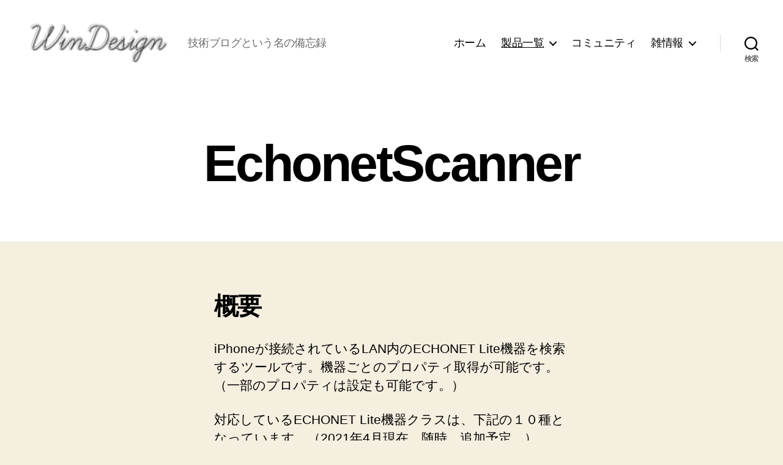

--- FILE ---
content_type: text/html; charset=UTF-8
request_url: https://www.windesign.work/%E8%A3%BD%E5%93%81%E4%B8%80%E8%A6%A7/%E3%82%BD%E3%83%95%E3%83%88%E3%82%A6%E3%82%A7%E3%82%A2/ios/echonetscanner/
body_size: 17608
content:
<!DOCTYPE html>

<html class="no-js" lang="ja">

	<head>

		<meta charset="UTF-8">
		<meta name="viewport" content="width=device-width, initial-scale=1.0">

		<link rel="profile" href="https://gmpg.org/xfn/11">

		<title>EchonetScanner &#8211; Welcome to WinDesign&#039;s Page</title>
<meta name='robots' content='max-image-preview:large' />
<link rel="alternate" type="application/rss+xml" title="Welcome to WinDesign&#039;s Page &raquo; フィード" href="https://www.windesign.work/feed/" />
<link rel="alternate" type="application/rss+xml" title="Welcome to WinDesign&#039;s Page &raquo; コメントフィード" href="https://www.windesign.work/comments/feed/" />
<link rel="alternate" title="oEmbed (JSON)" type="application/json+oembed" href="https://www.windesign.work/wp-json/oembed/1.0/embed?url=https%3A%2F%2Fwww.windesign.work%2F%25e8%25a3%25bd%25e5%2593%2581%25e4%25b8%2580%25e8%25a6%25a7%2F%25e3%2582%25bd%25e3%2583%2595%25e3%2583%2588%25e3%2582%25a6%25e3%2582%25a7%25e3%2582%25a2%2Fios%2Fechonetscanner%2F" />
<link rel="alternate" title="oEmbed (XML)" type="text/xml+oembed" href="https://www.windesign.work/wp-json/oembed/1.0/embed?url=https%3A%2F%2Fwww.windesign.work%2F%25e8%25a3%25bd%25e5%2593%2581%25e4%25b8%2580%25e8%25a6%25a7%2F%25e3%2582%25bd%25e3%2583%2595%25e3%2583%2588%25e3%2582%25a6%25e3%2582%25a7%25e3%2582%25a2%2Fios%2Fechonetscanner%2F&#038;format=xml" />
<style id='wp-img-auto-sizes-contain-inline-css'>
img:is([sizes=auto i],[sizes^="auto," i]){contain-intrinsic-size:3000px 1500px}
/*# sourceURL=wp-img-auto-sizes-contain-inline-css */
</style>
<style id='wp-emoji-styles-inline-css'>

	img.wp-smiley, img.emoji {
		display: inline !important;
		border: none !important;
		box-shadow: none !important;
		height: 1em !important;
		width: 1em !important;
		margin: 0 0.07em !important;
		vertical-align: -0.1em !important;
		background: none !important;
		padding: 0 !important;
	}
/*# sourceURL=wp-emoji-styles-inline-css */
</style>
<style id='wp-block-library-inline-css'>
:root{--wp-block-synced-color:#7a00df;--wp-block-synced-color--rgb:122,0,223;--wp-bound-block-color:var(--wp-block-synced-color);--wp-editor-canvas-background:#ddd;--wp-admin-theme-color:#007cba;--wp-admin-theme-color--rgb:0,124,186;--wp-admin-theme-color-darker-10:#006ba1;--wp-admin-theme-color-darker-10--rgb:0,107,160.5;--wp-admin-theme-color-darker-20:#005a87;--wp-admin-theme-color-darker-20--rgb:0,90,135;--wp-admin-border-width-focus:2px}@media (min-resolution:192dpi){:root{--wp-admin-border-width-focus:1.5px}}.wp-element-button{cursor:pointer}:root .has-very-light-gray-background-color{background-color:#eee}:root .has-very-dark-gray-background-color{background-color:#313131}:root .has-very-light-gray-color{color:#eee}:root .has-very-dark-gray-color{color:#313131}:root .has-vivid-green-cyan-to-vivid-cyan-blue-gradient-background{background:linear-gradient(135deg,#00d084,#0693e3)}:root .has-purple-crush-gradient-background{background:linear-gradient(135deg,#34e2e4,#4721fb 50%,#ab1dfe)}:root .has-hazy-dawn-gradient-background{background:linear-gradient(135deg,#faaca8,#dad0ec)}:root .has-subdued-olive-gradient-background{background:linear-gradient(135deg,#fafae1,#67a671)}:root .has-atomic-cream-gradient-background{background:linear-gradient(135deg,#fdd79a,#004a59)}:root .has-nightshade-gradient-background{background:linear-gradient(135deg,#330968,#31cdcf)}:root .has-midnight-gradient-background{background:linear-gradient(135deg,#020381,#2874fc)}:root{--wp--preset--font-size--normal:16px;--wp--preset--font-size--huge:42px}.has-regular-font-size{font-size:1em}.has-larger-font-size{font-size:2.625em}.has-normal-font-size{font-size:var(--wp--preset--font-size--normal)}.has-huge-font-size{font-size:var(--wp--preset--font-size--huge)}.has-text-align-center{text-align:center}.has-text-align-left{text-align:left}.has-text-align-right{text-align:right}.has-fit-text{white-space:nowrap!important}#end-resizable-editor-section{display:none}.aligncenter{clear:both}.items-justified-left{justify-content:flex-start}.items-justified-center{justify-content:center}.items-justified-right{justify-content:flex-end}.items-justified-space-between{justify-content:space-between}.screen-reader-text{border:0;clip-path:inset(50%);height:1px;margin:-1px;overflow:hidden;padding:0;position:absolute;width:1px;word-wrap:normal!important}.screen-reader-text:focus{background-color:#ddd;clip-path:none;color:#444;display:block;font-size:1em;height:auto;left:5px;line-height:normal;padding:15px 23px 14px;text-decoration:none;top:5px;width:auto;z-index:100000}html :where(.has-border-color){border-style:solid}html :where([style*=border-top-color]){border-top-style:solid}html :where([style*=border-right-color]){border-right-style:solid}html :where([style*=border-bottom-color]){border-bottom-style:solid}html :where([style*=border-left-color]){border-left-style:solid}html :where([style*=border-width]){border-style:solid}html :where([style*=border-top-width]){border-top-style:solid}html :where([style*=border-right-width]){border-right-style:solid}html :where([style*=border-bottom-width]){border-bottom-style:solid}html :where([style*=border-left-width]){border-left-style:solid}html :where(img[class*=wp-image-]){height:auto;max-width:100%}:where(figure){margin:0 0 1em}html :where(.is-position-sticky){--wp-admin--admin-bar--position-offset:var(--wp-admin--admin-bar--height,0px)}@media screen and (max-width:600px){html :where(.is-position-sticky){--wp-admin--admin-bar--position-offset:0px}}

/*# sourceURL=wp-block-library-inline-css */
</style><style id='wp-block-heading-inline-css'>
h1:where(.wp-block-heading).has-background,h2:where(.wp-block-heading).has-background,h3:where(.wp-block-heading).has-background,h4:where(.wp-block-heading).has-background,h5:where(.wp-block-heading).has-background,h6:where(.wp-block-heading).has-background{padding:1.25em 2.375em}h1.has-text-align-left[style*=writing-mode]:where([style*=vertical-lr]),h1.has-text-align-right[style*=writing-mode]:where([style*=vertical-rl]),h2.has-text-align-left[style*=writing-mode]:where([style*=vertical-lr]),h2.has-text-align-right[style*=writing-mode]:where([style*=vertical-rl]),h3.has-text-align-left[style*=writing-mode]:where([style*=vertical-lr]),h3.has-text-align-right[style*=writing-mode]:where([style*=vertical-rl]),h4.has-text-align-left[style*=writing-mode]:where([style*=vertical-lr]),h4.has-text-align-right[style*=writing-mode]:where([style*=vertical-rl]),h5.has-text-align-left[style*=writing-mode]:where([style*=vertical-lr]),h5.has-text-align-right[style*=writing-mode]:where([style*=vertical-rl]),h6.has-text-align-left[style*=writing-mode]:where([style*=vertical-lr]),h6.has-text-align-right[style*=writing-mode]:where([style*=vertical-rl]){rotate:180deg}
/*# sourceURL=https://www.windesign.work/wp-includes/blocks/heading/style.min.css */
</style>
<style id='wp-block-list-inline-css'>
ol,ul{box-sizing:border-box}:root :where(.wp-block-list.has-background){padding:1.25em 2.375em}
/*# sourceURL=https://www.windesign.work/wp-includes/blocks/list/style.min.css */
</style>
<style id='wp-block-embed-inline-css'>
.wp-block-embed.alignleft,.wp-block-embed.alignright,.wp-block[data-align=left]>[data-type="core/embed"],.wp-block[data-align=right]>[data-type="core/embed"]{max-width:360px;width:100%}.wp-block-embed.alignleft .wp-block-embed__wrapper,.wp-block-embed.alignright .wp-block-embed__wrapper,.wp-block[data-align=left]>[data-type="core/embed"] .wp-block-embed__wrapper,.wp-block[data-align=right]>[data-type="core/embed"] .wp-block-embed__wrapper{min-width:280px}.wp-block-cover .wp-block-embed{min-height:240px;min-width:320px}.wp-block-embed{overflow-wrap:break-word}.wp-block-embed :where(figcaption){margin-bottom:1em;margin-top:.5em}.wp-block-embed iframe{max-width:100%}.wp-block-embed__wrapper{position:relative}.wp-embed-responsive .wp-has-aspect-ratio .wp-block-embed__wrapper:before{content:"";display:block;padding-top:50%}.wp-embed-responsive .wp-has-aspect-ratio iframe{bottom:0;height:100%;left:0;position:absolute;right:0;top:0;width:100%}.wp-embed-responsive .wp-embed-aspect-21-9 .wp-block-embed__wrapper:before{padding-top:42.85%}.wp-embed-responsive .wp-embed-aspect-18-9 .wp-block-embed__wrapper:before{padding-top:50%}.wp-embed-responsive .wp-embed-aspect-16-9 .wp-block-embed__wrapper:before{padding-top:56.25%}.wp-embed-responsive .wp-embed-aspect-4-3 .wp-block-embed__wrapper:before{padding-top:75%}.wp-embed-responsive .wp-embed-aspect-1-1 .wp-block-embed__wrapper:before{padding-top:100%}.wp-embed-responsive .wp-embed-aspect-9-16 .wp-block-embed__wrapper:before{padding-top:177.77%}.wp-embed-responsive .wp-embed-aspect-1-2 .wp-block-embed__wrapper:before{padding-top:200%}
/*# sourceURL=https://www.windesign.work/wp-includes/blocks/embed/style.min.css */
</style>
<style id='wp-block-paragraph-inline-css'>
.is-small-text{font-size:.875em}.is-regular-text{font-size:1em}.is-large-text{font-size:2.25em}.is-larger-text{font-size:3em}.has-drop-cap:not(:focus):first-letter{float:left;font-size:8.4em;font-style:normal;font-weight:100;line-height:.68;margin:.05em .1em 0 0;text-transform:uppercase}body.rtl .has-drop-cap:not(:focus):first-letter{float:none;margin-left:.1em}p.has-drop-cap.has-background{overflow:hidden}:root :where(p.has-background){padding:1.25em 2.375em}:where(p.has-text-color:not(.has-link-color)) a{color:inherit}p.has-text-align-left[style*="writing-mode:vertical-lr"],p.has-text-align-right[style*="writing-mode:vertical-rl"]{rotate:180deg}
/*# sourceURL=https://www.windesign.work/wp-includes/blocks/paragraph/style.min.css */
</style>
<style id='global-styles-inline-css'>
:root{--wp--preset--aspect-ratio--square: 1;--wp--preset--aspect-ratio--4-3: 4/3;--wp--preset--aspect-ratio--3-4: 3/4;--wp--preset--aspect-ratio--3-2: 3/2;--wp--preset--aspect-ratio--2-3: 2/3;--wp--preset--aspect-ratio--16-9: 16/9;--wp--preset--aspect-ratio--9-16: 9/16;--wp--preset--color--black: #000000;--wp--preset--color--cyan-bluish-gray: #abb8c3;--wp--preset--color--white: #ffffff;--wp--preset--color--pale-pink: #f78da7;--wp--preset--color--vivid-red: #cf2e2e;--wp--preset--color--luminous-vivid-orange: #ff6900;--wp--preset--color--luminous-vivid-amber: #fcb900;--wp--preset--color--light-green-cyan: #7bdcb5;--wp--preset--color--vivid-green-cyan: #00d084;--wp--preset--color--pale-cyan-blue: #8ed1fc;--wp--preset--color--vivid-cyan-blue: #0693e3;--wp--preset--color--vivid-purple: #9b51e0;--wp--preset--color--accent: #cd2653;--wp--preset--color--primary: #000000;--wp--preset--color--secondary: #6d6d6d;--wp--preset--color--subtle-background: #dcd7ca;--wp--preset--color--background: #f5efe0;--wp--preset--gradient--vivid-cyan-blue-to-vivid-purple: linear-gradient(135deg,rgb(6,147,227) 0%,rgb(155,81,224) 100%);--wp--preset--gradient--light-green-cyan-to-vivid-green-cyan: linear-gradient(135deg,rgb(122,220,180) 0%,rgb(0,208,130) 100%);--wp--preset--gradient--luminous-vivid-amber-to-luminous-vivid-orange: linear-gradient(135deg,rgb(252,185,0) 0%,rgb(255,105,0) 100%);--wp--preset--gradient--luminous-vivid-orange-to-vivid-red: linear-gradient(135deg,rgb(255,105,0) 0%,rgb(207,46,46) 100%);--wp--preset--gradient--very-light-gray-to-cyan-bluish-gray: linear-gradient(135deg,rgb(238,238,238) 0%,rgb(169,184,195) 100%);--wp--preset--gradient--cool-to-warm-spectrum: linear-gradient(135deg,rgb(74,234,220) 0%,rgb(151,120,209) 20%,rgb(207,42,186) 40%,rgb(238,44,130) 60%,rgb(251,105,98) 80%,rgb(254,248,76) 100%);--wp--preset--gradient--blush-light-purple: linear-gradient(135deg,rgb(255,206,236) 0%,rgb(152,150,240) 100%);--wp--preset--gradient--blush-bordeaux: linear-gradient(135deg,rgb(254,205,165) 0%,rgb(254,45,45) 50%,rgb(107,0,62) 100%);--wp--preset--gradient--luminous-dusk: linear-gradient(135deg,rgb(255,203,112) 0%,rgb(199,81,192) 50%,rgb(65,88,208) 100%);--wp--preset--gradient--pale-ocean: linear-gradient(135deg,rgb(255,245,203) 0%,rgb(182,227,212) 50%,rgb(51,167,181) 100%);--wp--preset--gradient--electric-grass: linear-gradient(135deg,rgb(202,248,128) 0%,rgb(113,206,126) 100%);--wp--preset--gradient--midnight: linear-gradient(135deg,rgb(2,3,129) 0%,rgb(40,116,252) 100%);--wp--preset--font-size--small: 18px;--wp--preset--font-size--medium: 20px;--wp--preset--font-size--large: 26.25px;--wp--preset--font-size--x-large: 42px;--wp--preset--font-size--normal: 21px;--wp--preset--font-size--larger: 32px;--wp--preset--spacing--20: 0.44rem;--wp--preset--spacing--30: 0.67rem;--wp--preset--spacing--40: 1rem;--wp--preset--spacing--50: 1.5rem;--wp--preset--spacing--60: 2.25rem;--wp--preset--spacing--70: 3.38rem;--wp--preset--spacing--80: 5.06rem;--wp--preset--shadow--natural: 6px 6px 9px rgba(0, 0, 0, 0.2);--wp--preset--shadow--deep: 12px 12px 50px rgba(0, 0, 0, 0.4);--wp--preset--shadow--sharp: 6px 6px 0px rgba(0, 0, 0, 0.2);--wp--preset--shadow--outlined: 6px 6px 0px -3px rgb(255, 255, 255), 6px 6px rgb(0, 0, 0);--wp--preset--shadow--crisp: 6px 6px 0px rgb(0, 0, 0);}:where(.is-layout-flex){gap: 0.5em;}:where(.is-layout-grid){gap: 0.5em;}body .is-layout-flex{display: flex;}.is-layout-flex{flex-wrap: wrap;align-items: center;}.is-layout-flex > :is(*, div){margin: 0;}body .is-layout-grid{display: grid;}.is-layout-grid > :is(*, div){margin: 0;}:where(.wp-block-columns.is-layout-flex){gap: 2em;}:where(.wp-block-columns.is-layout-grid){gap: 2em;}:where(.wp-block-post-template.is-layout-flex){gap: 1.25em;}:where(.wp-block-post-template.is-layout-grid){gap: 1.25em;}.has-black-color{color: var(--wp--preset--color--black) !important;}.has-cyan-bluish-gray-color{color: var(--wp--preset--color--cyan-bluish-gray) !important;}.has-white-color{color: var(--wp--preset--color--white) !important;}.has-pale-pink-color{color: var(--wp--preset--color--pale-pink) !important;}.has-vivid-red-color{color: var(--wp--preset--color--vivid-red) !important;}.has-luminous-vivid-orange-color{color: var(--wp--preset--color--luminous-vivid-orange) !important;}.has-luminous-vivid-amber-color{color: var(--wp--preset--color--luminous-vivid-amber) !important;}.has-light-green-cyan-color{color: var(--wp--preset--color--light-green-cyan) !important;}.has-vivid-green-cyan-color{color: var(--wp--preset--color--vivid-green-cyan) !important;}.has-pale-cyan-blue-color{color: var(--wp--preset--color--pale-cyan-blue) !important;}.has-vivid-cyan-blue-color{color: var(--wp--preset--color--vivid-cyan-blue) !important;}.has-vivid-purple-color{color: var(--wp--preset--color--vivid-purple) !important;}.has-black-background-color{background-color: var(--wp--preset--color--black) !important;}.has-cyan-bluish-gray-background-color{background-color: var(--wp--preset--color--cyan-bluish-gray) !important;}.has-white-background-color{background-color: var(--wp--preset--color--white) !important;}.has-pale-pink-background-color{background-color: var(--wp--preset--color--pale-pink) !important;}.has-vivid-red-background-color{background-color: var(--wp--preset--color--vivid-red) !important;}.has-luminous-vivid-orange-background-color{background-color: var(--wp--preset--color--luminous-vivid-orange) !important;}.has-luminous-vivid-amber-background-color{background-color: var(--wp--preset--color--luminous-vivid-amber) !important;}.has-light-green-cyan-background-color{background-color: var(--wp--preset--color--light-green-cyan) !important;}.has-vivid-green-cyan-background-color{background-color: var(--wp--preset--color--vivid-green-cyan) !important;}.has-pale-cyan-blue-background-color{background-color: var(--wp--preset--color--pale-cyan-blue) !important;}.has-vivid-cyan-blue-background-color{background-color: var(--wp--preset--color--vivid-cyan-blue) !important;}.has-vivid-purple-background-color{background-color: var(--wp--preset--color--vivid-purple) !important;}.has-black-border-color{border-color: var(--wp--preset--color--black) !important;}.has-cyan-bluish-gray-border-color{border-color: var(--wp--preset--color--cyan-bluish-gray) !important;}.has-white-border-color{border-color: var(--wp--preset--color--white) !important;}.has-pale-pink-border-color{border-color: var(--wp--preset--color--pale-pink) !important;}.has-vivid-red-border-color{border-color: var(--wp--preset--color--vivid-red) !important;}.has-luminous-vivid-orange-border-color{border-color: var(--wp--preset--color--luminous-vivid-orange) !important;}.has-luminous-vivid-amber-border-color{border-color: var(--wp--preset--color--luminous-vivid-amber) !important;}.has-light-green-cyan-border-color{border-color: var(--wp--preset--color--light-green-cyan) !important;}.has-vivid-green-cyan-border-color{border-color: var(--wp--preset--color--vivid-green-cyan) !important;}.has-pale-cyan-blue-border-color{border-color: var(--wp--preset--color--pale-cyan-blue) !important;}.has-vivid-cyan-blue-border-color{border-color: var(--wp--preset--color--vivid-cyan-blue) !important;}.has-vivid-purple-border-color{border-color: var(--wp--preset--color--vivid-purple) !important;}.has-vivid-cyan-blue-to-vivid-purple-gradient-background{background: var(--wp--preset--gradient--vivid-cyan-blue-to-vivid-purple) !important;}.has-light-green-cyan-to-vivid-green-cyan-gradient-background{background: var(--wp--preset--gradient--light-green-cyan-to-vivid-green-cyan) !important;}.has-luminous-vivid-amber-to-luminous-vivid-orange-gradient-background{background: var(--wp--preset--gradient--luminous-vivid-amber-to-luminous-vivid-orange) !important;}.has-luminous-vivid-orange-to-vivid-red-gradient-background{background: var(--wp--preset--gradient--luminous-vivid-orange-to-vivid-red) !important;}.has-very-light-gray-to-cyan-bluish-gray-gradient-background{background: var(--wp--preset--gradient--very-light-gray-to-cyan-bluish-gray) !important;}.has-cool-to-warm-spectrum-gradient-background{background: var(--wp--preset--gradient--cool-to-warm-spectrum) !important;}.has-blush-light-purple-gradient-background{background: var(--wp--preset--gradient--blush-light-purple) !important;}.has-blush-bordeaux-gradient-background{background: var(--wp--preset--gradient--blush-bordeaux) !important;}.has-luminous-dusk-gradient-background{background: var(--wp--preset--gradient--luminous-dusk) !important;}.has-pale-ocean-gradient-background{background: var(--wp--preset--gradient--pale-ocean) !important;}.has-electric-grass-gradient-background{background: var(--wp--preset--gradient--electric-grass) !important;}.has-midnight-gradient-background{background: var(--wp--preset--gradient--midnight) !important;}.has-small-font-size{font-size: var(--wp--preset--font-size--small) !important;}.has-medium-font-size{font-size: var(--wp--preset--font-size--medium) !important;}.has-large-font-size{font-size: var(--wp--preset--font-size--large) !important;}.has-x-large-font-size{font-size: var(--wp--preset--font-size--x-large) !important;}
/*# sourceURL=global-styles-inline-css */
</style>

<style id='classic-theme-styles-inline-css'>
/*! This file is auto-generated */
.wp-block-button__link{color:#fff;background-color:#32373c;border-radius:9999px;box-shadow:none;text-decoration:none;padding:calc(.667em + 2px) calc(1.333em + 2px);font-size:1.125em}.wp-block-file__button{background:#32373c;color:#fff;text-decoration:none}
/*# sourceURL=/wp-includes/css/classic-themes.min.css */
</style>
<link rel='stylesheet' id='twentytwenty-style-css' href='https://www.windesign.work/wp-content/themes/twentytwenty/style.css?ver=3.0' media='all' />
<style id='twentytwenty-style-inline-css'>
.color-accent,.color-accent-hover:hover,.color-accent-hover:focus,:root .has-accent-color,.has-drop-cap:not(:focus):first-letter,.wp-block-button.is-style-outline,a { color: #cd2653; }blockquote,.border-color-accent,.border-color-accent-hover:hover,.border-color-accent-hover:focus { border-color: #cd2653; }button,.button,.faux-button,.wp-block-button__link,.wp-block-file .wp-block-file__button,input[type="button"],input[type="reset"],input[type="submit"],.bg-accent,.bg-accent-hover:hover,.bg-accent-hover:focus,:root .has-accent-background-color,.comment-reply-link { background-color: #cd2653; }.fill-children-accent,.fill-children-accent * { fill: #cd2653; }body,.entry-title a,:root .has-primary-color { color: #000000; }:root .has-primary-background-color { background-color: #000000; }cite,figcaption,.wp-caption-text,.post-meta,.entry-content .wp-block-archives li,.entry-content .wp-block-categories li,.entry-content .wp-block-latest-posts li,.wp-block-latest-comments__comment-date,.wp-block-latest-posts__post-date,.wp-block-embed figcaption,.wp-block-image figcaption,.wp-block-pullquote cite,.comment-metadata,.comment-respond .comment-notes,.comment-respond .logged-in-as,.pagination .dots,.entry-content hr:not(.has-background),hr.styled-separator,:root .has-secondary-color { color: #6d6d6d; }:root .has-secondary-background-color { background-color: #6d6d6d; }pre,fieldset,input,textarea,table,table *,hr { border-color: #dcd7ca; }caption,code,code,kbd,samp,.wp-block-table.is-style-stripes tbody tr:nth-child(odd),:root .has-subtle-background-background-color { background-color: #dcd7ca; }.wp-block-table.is-style-stripes { border-bottom-color: #dcd7ca; }.wp-block-latest-posts.is-grid li { border-top-color: #dcd7ca; }:root .has-subtle-background-color { color: #dcd7ca; }body:not(.overlay-header) .primary-menu > li > a,body:not(.overlay-header) .primary-menu > li > .icon,.modal-menu a,.footer-menu a, .footer-widgets a:where(:not(.wp-block-button__link)),#site-footer .wp-block-button.is-style-outline,.wp-block-pullquote:before,.singular:not(.overlay-header) .entry-header a,.archive-header a,.header-footer-group .color-accent,.header-footer-group .color-accent-hover:hover { color: #cd2653; }.social-icons a,#site-footer button:not(.toggle),#site-footer .button,#site-footer .faux-button,#site-footer .wp-block-button__link,#site-footer .wp-block-file__button,#site-footer input[type="button"],#site-footer input[type="reset"],#site-footer input[type="submit"] { background-color: #cd2653; }.header-footer-group,body:not(.overlay-header) #site-header .toggle,.menu-modal .toggle { color: #000000; }body:not(.overlay-header) .primary-menu ul { background-color: #000000; }body:not(.overlay-header) .primary-menu > li > ul:after { border-bottom-color: #000000; }body:not(.overlay-header) .primary-menu ul ul:after { border-left-color: #000000; }.site-description,body:not(.overlay-header) .toggle-inner .toggle-text,.widget .post-date,.widget .rss-date,.widget_archive li,.widget_categories li,.widget cite,.widget_pages li,.widget_meta li,.widget_nav_menu li,.powered-by-wordpress,.footer-credits .privacy-policy,.to-the-top,.singular .entry-header .post-meta,.singular:not(.overlay-header) .entry-header .post-meta a { color: #6d6d6d; }.header-footer-group pre,.header-footer-group fieldset,.header-footer-group input,.header-footer-group textarea,.header-footer-group table,.header-footer-group table *,.footer-nav-widgets-wrapper,#site-footer,.menu-modal nav *,.footer-widgets-outer-wrapper,.footer-top { border-color: #dcd7ca; }.header-footer-group table caption,body:not(.overlay-header) .header-inner .toggle-wrapper::before { background-color: #dcd7ca; }
body,input,textarea,button,.button,.faux-button,.faux-button.more-link,.wp-block-button__link,.wp-block-file__button,.has-drop-cap:not(:focus)::first-letter,.entry-content .wp-block-archives,.entry-content .wp-block-categories,.entry-content .wp-block-cover-image,.entry-content .wp-block-cover-image p,.entry-content .wp-block-latest-comments,.entry-content .wp-block-latest-posts,.entry-content .wp-block-pullquote,.entry-content .wp-block-quote.is-large,.entry-content .wp-block-quote.is-style-large,.entry-content .wp-block-archives *,.entry-content .wp-block-categories *,.entry-content .wp-block-latest-posts *,.entry-content .wp-block-latest-comments *,.entry-content,.entry-content h1,.entry-content h2,.entry-content h3,.entry-content h4,.entry-content h5,.entry-content h6,.entry-content p,.entry-content ol,.entry-content ul,.entry-content dl,.entry-content dt,.entry-content cite,.entry-content figcaption,.entry-content table,.entry-content address,.entry-content .wp-caption-text,.entry-content .wp-block-file,.comment-content p,.comment-content ol,.comment-content ul,.comment-content dl,.comment-content dt,.comment-content cite,.comment-content figcaption,.comment-content .wp-caption-text,.widget_text p,.widget_text ol,.widget_text ul,.widget_text dl,.widget_text dt,.widget-content .rssSummary,.widget-content cite,.widget-content figcaption,.widget-content .wp-caption-text { font-family: sans-serif; }
/*# sourceURL=twentytwenty-style-inline-css */
</style>
<link rel='stylesheet' id='twentytwenty-fonts-css' href='https://www.windesign.work/wp-content/themes/twentytwenty/assets/css/font-inter.css?ver=3.0' media='all' />
<link rel='stylesheet' id='twentytwenty-print-style-css' href='https://www.windesign.work/wp-content/themes/twentytwenty/print.css?ver=3.0' media='print' />
<link rel='stylesheet' id='slimbox2-css' href='https://www.windesign.work/wp-content/plugins/wp-slimbox2/css/slimbox2.css?ver=1.1' media='screen' />
<script src="https://www.windesign.work/wp-includes/js/jquery/jquery.min.js?ver=3.7.1" id="jquery-core-js"></script>
<script src="https://www.windesign.work/wp-includes/js/jquery/jquery-migrate.min.js?ver=3.4.1" id="jquery-migrate-js"></script>
<script src="https://www.windesign.work/wp-content/themes/twentytwenty/assets/js/index.js?ver=3.0" id="twentytwenty-js-js" defer data-wp-strategy="defer"></script>
<script src="https://www.windesign.work/wp-content/plugins/wp-slimbox2/javascript/slimbox2.js?ver=2.04" id="slimbox2-js"></script>
<script id="slimbox2_autoload-js-extra">
var slimbox2_options = {"autoload":"1","overlayColor":"#000000","loop":"","overlayOpacity":"0.8","overlayFadeDuration":"400","resizeDuration":"400","resizeEasing":"swing","initialWidth":"250","initialHeight":"250","imageFadeDuration":"400","captionAnimationDuration":"400","caption":"el.title || el.firstChild.alt || el.firstChild.title || el.href || el.href","url":"1","selector":"div.entry-content, div.gallery, div.entry, div.post, div#page, body","counterText":"Image {x} of {y}","closeKeys":"27,88,67","previousKeys":"37,80","nextKeys":"39,78","prev":"https://www.windesign.work/wp-content/plugins/wp-slimbox2/images/default/prevlabel.gif","next":"https://www.windesign.work/wp-content/plugins/wp-slimbox2/images/default/nextlabel.gif","close":"https://www.windesign.work/wp-content/plugins/wp-slimbox2/images/default/closelabel.gif","picasaweb":"","flickr":"","mobile":"1"};
//# sourceURL=slimbox2_autoload-js-extra
</script>
<script src="https://www.windesign.work/wp-content/plugins/wp-slimbox2/javascript/slimbox2_autoload.js?ver=1.0.4b" id="slimbox2_autoload-js"></script>
<link rel="https://api.w.org/" href="https://www.windesign.work/wp-json/" /><link rel="alternate" title="JSON" type="application/json" href="https://www.windesign.work/wp-json/wp/v2/pages/1321" /><link rel="EditURI" type="application/rsd+xml" title="RSD" href="https://www.windesign.work/xmlrpc.php?rsd" />
<meta name="generator" content="WordPress 6.9" />
<link rel="canonical" href="https://www.windesign.work/%e8%a3%bd%e5%93%81%e4%b8%80%e8%a6%a7/%e3%82%bd%e3%83%95%e3%83%88%e3%82%a6%e3%82%a7%e3%82%a2/ios/echonetscanner/" />
<link rel='shortlink' href='https://www.windesign.work/?p=1321' />
<script>
document.documentElement.className = document.documentElement.className.replace( 'no-js', 'js' );
//# sourceURL=twentytwenty_no_js_class
</script>

	</head>

	<body class="wp-singular page-template-default page page-id-1321 page-child parent-pageid-1318 wp-custom-logo wp-embed-responsive wp-theme-twentytwenty singular enable-search-modal missing-post-thumbnail has-no-pagination not-showing-comments show-avatars footer-top-hidden">

		<a class="skip-link screen-reader-text" href="#site-content">コンテンツへスキップ</a>
		<header id="site-header" class="header-footer-group">

			<div class="header-inner section-inner">

				<div class="header-titles-wrapper">

					
						<button class="toggle search-toggle mobile-search-toggle" data-toggle-target=".search-modal" data-toggle-body-class="showing-search-modal" data-set-focus=".search-modal .search-field" aria-expanded="false">
							<span class="toggle-inner">
								<span class="toggle-icon">
									<svg class="svg-icon" aria-hidden="true" role="img" focusable="false" xmlns="http://www.w3.org/2000/svg" width="23" height="23" viewBox="0 0 23 23"><path d="M38.710696,48.0601792 L43,52.3494831 L41.3494831,54 L37.0601792,49.710696 C35.2632422,51.1481185 32.9839107,52.0076499 30.5038249,52.0076499 C24.7027226,52.0076499 20,47.3049272 20,41.5038249 C20,35.7027226 24.7027226,31 30.5038249,31 C36.3049272,31 41.0076499,35.7027226 41.0076499,41.5038249 C41.0076499,43.9839107 40.1481185,46.2632422 38.710696,48.0601792 Z M36.3875844,47.1716785 C37.8030221,45.7026647 38.6734666,43.7048964 38.6734666,41.5038249 C38.6734666,36.9918565 35.0157934,33.3341833 30.5038249,33.3341833 C25.9918565,33.3341833 22.3341833,36.9918565 22.3341833,41.5038249 C22.3341833,46.0157934 25.9918565,49.6734666 30.5038249,49.6734666 C32.7048964,49.6734666 34.7026647,48.8030221 36.1716785,47.3875844 C36.2023931,47.347638 36.2360451,47.3092237 36.2726343,47.2726343 C36.3092237,47.2360451 36.347638,47.2023931 36.3875844,47.1716785 Z" transform="translate(-20 -31)" /></svg>								</span>
								<span class="toggle-text">検索</span>
							</span>
						</button><!-- .search-toggle -->

					
					<div class="header-titles">

						<div class="site-logo faux-heading"><a href="https://www.windesign.work/" class="custom-logo-link" rel="home"><img width="243" height="84" src="https://www.windesign.work/wp-content/uploads/2017/11/WinDesignLogo.png" class="custom-logo" alt="Welcome to WinDesign&#039;s Page" decoding="async" /></a><span class="screen-reader-text">Welcome to WinDesign&#039;s Page</span></div><div class="site-description">技術ブログという名の備忘録</div><!-- .site-description -->
					</div><!-- .header-titles -->

					<button class="toggle nav-toggle mobile-nav-toggle" data-toggle-target=".menu-modal"  data-toggle-body-class="showing-menu-modal" aria-expanded="false" data-set-focus=".close-nav-toggle">
						<span class="toggle-inner">
							<span class="toggle-icon">
								<svg class="svg-icon" aria-hidden="true" role="img" focusable="false" xmlns="http://www.w3.org/2000/svg" width="26" height="7" viewBox="0 0 26 7"><path fill-rule="evenodd" d="M332.5,45 C330.567003,45 329,43.4329966 329,41.5 C329,39.5670034 330.567003,38 332.5,38 C334.432997,38 336,39.5670034 336,41.5 C336,43.4329966 334.432997,45 332.5,45 Z M342,45 C340.067003,45 338.5,43.4329966 338.5,41.5 C338.5,39.5670034 340.067003,38 342,38 C343.932997,38 345.5,39.5670034 345.5,41.5 C345.5,43.4329966 343.932997,45 342,45 Z M351.5,45 C349.567003,45 348,43.4329966 348,41.5 C348,39.5670034 349.567003,38 351.5,38 C353.432997,38 355,39.5670034 355,41.5 C355,43.4329966 353.432997,45 351.5,45 Z" transform="translate(-329 -38)" /></svg>							</span>
							<span class="toggle-text">メニュー</span>
						</span>
					</button><!-- .nav-toggle -->

				</div><!-- .header-titles-wrapper -->

				<div class="header-navigation-wrapper">

					
							<nav class="primary-menu-wrapper" aria-label="水平方向">

								<ul class="primary-menu reset-list-style">

								<li id="menu-item-48" class="menu-item menu-item-type-custom menu-item-object-custom menu-item-48"><a href="/">ホーム</a></li>
<li id="menu-item-49" class="menu-item menu-item-type-post_type menu-item-object-page current-page-ancestor current-menu-ancestor current_page_ancestor menu-item-has-children menu-item-49"><a href="https://www.windesign.work/%e8%a3%bd%e5%93%81%e4%b8%80%e8%a6%a7/">製品一覧</a><span class="icon"></span>
<ul class="sub-menu">
	<li id="menu-item-50" class="menu-item menu-item-type-post_type menu-item-object-page menu-item-has-children menu-item-50"><a href="https://www.windesign.work/%e8%a3%bd%e5%93%81%e4%b8%80%e8%a6%a7/%e3%83%8f%e3%83%bc%e3%83%89%e3%82%a6%e3%82%a7%e3%82%a2/">ハードウェア</a><span class="icon"></span>
	<ul class="sub-menu">
		<li id="menu-item-2128" class="menu-item menu-item-type-post_type menu-item-object-page menu-item-has-children menu-item-2128"><a href="https://www.windesign.work/%e8%a3%bd%e5%93%81%e4%b8%80%e8%a6%a7/%e3%83%8f%e3%83%bc%e3%83%89%e3%82%a6%e3%82%a7%e3%82%a2/lpc810/">LPC810</a><span class="icon"></span>
		<ul class="sub-menu">
			<li id="menu-item-242" class="menu-item menu-item-type-post_type menu-item-object-page menu-item-has-children menu-item-242"><a href="https://www.windesign.work/%e8%a3%bd%e5%93%81%e4%b8%80%e8%a6%a7/%e3%83%8f%e3%83%bc%e3%83%89%e3%82%a6%e3%82%a7%e3%82%a2/lpc810/lpc810%e5%8c%96%e5%9f%ba%e6%9d%bf%ef%bc%88lpc81xto810%ef%bc%89/">LPC810化基板（LPC81Xto810）</a><span class="icon"></span>
			<ul class="sub-menu">
				<li id="menu-item-262" class="menu-item menu-item-type-post_type menu-item-object-page menu-item-262"><a href="https://www.windesign.work/%e8%a3%bd%e5%93%81%e4%b8%80%e8%a6%a7/%e3%83%8f%e3%83%bc%e3%83%89%e3%82%a6%e3%82%a7%e3%82%a2/lpc810/lpc810%e5%8c%96%e5%9f%ba%e6%9d%bf%ef%bc%88lpc81xto810%ef%bc%89/lpc81xto810%e3%81%ae%e3%82%ad%e3%83%83%e3%83%88%e6%a7%8b%e6%88%90/">LPC81Xto810のキット構成（LPC81Xto810-KIT）</a></li>
				<li id="menu-item-268" class="menu-item menu-item-type-post_type menu-item-object-page menu-item-268"><a href="https://www.windesign.work/%e8%a3%bd%e5%93%81%e4%b8%80%e8%a6%a7/%e3%83%8f%e3%83%bc%e3%83%89%e3%82%a6%e3%82%a7%e3%82%a2/lpc810/lpc810%e5%8c%96%e5%9f%ba%e6%9d%bf%ef%bc%88lpc81xto810%ef%bc%89/lpc810%e5%8c%96%e5%9f%ba%e6%9d%bf%ef%bc%88%e3%82%ab%e3%83%83%e3%83%88%e3%81%aa%e3%81%97%ef%bc%89/">LPC810化基板のみ（LPC81Xto810-NOCUT）</a></li>
			</ul>
</li>
			<li id="menu-item-347" class="menu-item menu-item-type-post_type menu-item-object-page menu-item-has-children menu-item-347"><a href="https://www.windesign.work/%e8%a3%bd%e5%93%81%e4%b8%80%e8%a6%a7/%e3%83%8f%e3%83%bc%e3%83%89%e3%82%a6%e3%82%a7%e3%82%a2/lpc810/lpc810%e5%8c%96%e5%9f%ba%e6%9d%bf%e3%83%aa%e3%83%93%e3%82%b8%e3%83%a7%e3%83%b3%ef%bc%92%ef%bc%88lpc81xto810r2%ef%bc%89/">LPC810化基板リビジョン２（LPC81Xto810R2）</a><span class="icon"></span>
			<ul class="sub-menu">
				<li id="menu-item-356" class="menu-item menu-item-type-post_type menu-item-object-page menu-item-356"><a href="https://www.windesign.work/%e8%a3%bd%e5%93%81%e4%b8%80%e8%a6%a7/%e3%83%8f%e3%83%bc%e3%83%89%e3%82%a6%e3%82%a7%e3%82%a2/lpc810/lpc810%e5%8c%96%e5%9f%ba%e6%9d%bf%e3%83%aa%e3%83%93%e3%82%b8%e3%83%a7%e3%83%b3%ef%bc%92%ef%bc%88lpc81xto810r2%ef%bc%89/lpc81xto810r2%e3%81%ae%e3%82%ad%e3%83%83%e3%83%88%e6%a7%8b%e6%88%90%ef%bc%88lpc81xto810r2-kit%ef%bc%89/">LPC81Xto810R2のキット構成（LPC81Xto810R2-KIT）</a></li>
			</ul>
</li>
		</ul>
</li>
		<li id="menu-item-2130" class="menu-item menu-item-type-post_type menu-item-object-page menu-item-has-children menu-item-2130"><a href="https://www.windesign.work/%e8%a3%bd%e5%93%81%e4%b8%80%e8%a6%a7/%e3%83%8f%e3%83%bc%e3%83%89%e3%82%a6%e3%82%a7%e3%82%a2/raspberry-pi/">Raspberry Pi</a><span class="icon"></span>
		<ul class="sub-menu">
			<li id="menu-item-51" class="menu-item menu-item-type-post_type menu-item-object-page menu-item-has-children menu-item-51"><a href="https://www.windesign.work/%e8%a3%bd%e5%93%81%e4%b8%80%e8%a6%a7/%e3%83%8f%e3%83%bc%e3%83%89%e3%82%a6%e3%82%a7%e3%82%a2/raspberry-pi/rpirs-001/">ラズパイ用ＲＳー２３２Cボード（RpiRs-001）</a><span class="icon"></span>
			<ul class="sub-menu">
				<li id="menu-item-142" class="menu-item menu-item-type-post_type menu-item-object-page menu-item-142"><a href="https://www.windesign.work/%e8%a3%bd%e5%93%81%e4%b8%80%e8%a6%a7/%e3%83%8f%e3%83%bc%e3%83%89%e3%82%a6%e3%82%a7%e3%82%a2/raspberry-pi/rpirs-001/rpirs-001%e3%81%ae%e3%82%ad%e3%83%83%e3%83%88%e6%a7%8b%e6%88%90/">RpiRs-001のキット構成</a></li>
			</ul>
</li>
			<li id="menu-item-52" class="menu-item menu-item-type-post_type menu-item-object-page menu-item-has-children menu-item-52"><a href="https://www.windesign.work/%e8%a3%bd%e5%93%81%e4%b8%80%e8%a6%a7/%e3%83%8f%e3%83%bc%e3%83%89%e3%82%a6%e3%82%a7%e3%82%a2/raspberry-pi/rpirs-002/">ラズパイ用ＲＳー２３２Cボード（RpiRs-002）</a><span class="icon"></span>
			<ul class="sub-menu">
				<li id="menu-item-163" class="menu-item menu-item-type-post_type menu-item-object-page menu-item-163"><a href="https://www.windesign.work/%e8%a3%bd%e5%93%81%e4%b8%80%e8%a6%a7/%e3%83%8f%e3%83%bc%e3%83%89%e3%82%a6%e3%82%a7%e3%82%a2/raspberry-pi/rpirs-002/rpirs-002%e3%81%ae%e3%82%ad%e3%83%83%e3%83%88%e6%a7%8b%e6%88%90/">RpiRs-002のキット構成</a></li>
			</ul>
</li>
			<li id="menu-item-1037" class="menu-item menu-item-type-post_type menu-item-object-page menu-item-has-children menu-item-1037"><a href="https://www.windesign.work/%e8%a3%bd%e5%93%81%e4%b8%80%e8%a6%a7/%e3%83%8f%e3%83%bc%e3%83%89%e3%82%a6%e3%82%a7%e3%82%a2/raspberry-pi/rpiwi-001/">ラズパイ用Wi-SUNインタフェースボード（RpiWi-001）</a><span class="icon"></span>
			<ul class="sub-menu">
				<li id="menu-item-1050" class="menu-item menu-item-type-post_type menu-item-object-page menu-item-1050"><a href="https://www.windesign.work/%e8%a3%bd%e5%93%81%e4%b8%80%e8%a6%a7/%e3%83%8f%e3%83%bc%e3%83%89%e3%82%a6%e3%82%a7%e3%82%a2/raspberry-pi/rpiwi-001/rpiwi-001_kit/">Wi-SUNゲートウェイ キット</a></li>
				<li id="menu-item-1223" class="menu-item menu-item-type-post_type menu-item-object-page menu-item-1223"><a href="https://www.windesign.work/%e8%a3%bd%e5%93%81%e4%b8%80%e8%a6%a7/%e3%83%8f%e3%83%bc%e3%83%89%e3%82%a6%e3%82%a7%e3%82%a2/raspberry-pi/rpiwi-001/wi-sun%e3%82%b2%e3%83%bc%e3%83%88%e3%82%a6%e3%82%a7%e3%82%a4-%e3%82%ad%e3%83%83%e3%83%88%ef%bc%88%e6%9c%80%e5%b0%8f%e3%82%b3%e3%82%b9%e3%83%88%e7%89%88%ef%bc%89/">WI-SUNゲートウェイ キット（最小コスト版）</a></li>
				<li id="menu-item-1621" class="menu-item menu-item-type-post_type menu-item-object-page menu-item-1621"><a href="https://www.windesign.work/%e8%a3%bd%e5%93%81%e4%b8%80%e8%a6%a7/%e3%83%8f%e3%83%bc%e3%83%89%e3%82%a6%e3%82%a7%e3%82%a2/raspberry-pi/rpiwi-001/wi-sunwio-treminal/">Wio Terminal向けWi-SUN HAT</a></li>
			</ul>
</li>
		</ul>
</li>
		<li id="menu-item-2132" class="menu-item menu-item-type-post_type menu-item-object-page menu-item-has-children menu-item-2132"><a href="https://www.windesign.work/%e8%a3%bd%e5%93%81%e4%b8%80%e8%a6%a7/%e3%83%8f%e3%83%bc%e3%83%89%e3%82%a6%e3%82%a7%e3%82%a2/m5stack/">M5Stack</a><span class="icon"></span>
		<ul class="sub-menu">
			<li id="menu-item-515" class="menu-item menu-item-type-post_type menu-item-object-page menu-item-has-children menu-item-515"><a href="https://www.windesign.work/%e8%a3%bd%e5%93%81%e4%b8%80%e8%a6%a7/%e3%83%8f%e3%83%bc%e3%83%89%e3%82%a6%e3%82%a7%e3%82%a2/m5stack/m5stack%e7%94%a8%e3%83%a6%e3%83%8b%e3%83%90%e3%83%bc%e3%82%b5%e3%83%ab%e5%9f%ba%e6%9d%bf/">M5Stack用ユニバーサル基板</a><span class="icon"></span>
			<ul class="sub-menu">
				<li id="menu-item-523" class="menu-item menu-item-type-post_type menu-item-object-page menu-item-523"><a href="https://www.windesign.work/%e8%a3%bd%e5%93%81%e4%b8%80%e8%a6%a7/%e3%83%8f%e3%83%bc%e3%83%89%e3%82%a6%e3%82%a7%e3%82%a2/m5stack/m5stack%e7%94%a8%e3%83%a6%e3%83%8b%e3%83%90%e3%83%bc%e3%82%b5%e3%83%ab%e5%9f%ba%e6%9d%bf/m5stack%e7%94%a8%e3%83%a6%e3%83%8b%e3%83%90%e3%83%bc%e3%82%b5%e3%83%ab%e5%9f%ba%e6%9d%bf%e3%82%ad%e3%83%83%e3%83%88/">M5Stack用ユニバーサル基板キット</a></li>
				<li id="menu-item-646" class="menu-item menu-item-type-post_type menu-item-object-page menu-item-646"><a href="https://www.windesign.work/%e8%a3%bd%e5%93%81%e4%b8%80%e8%a6%a7/%e3%83%8f%e3%83%bc%e3%83%89%e3%82%a6%e3%82%a7%e3%82%a2/m5stack/m5stack%e7%94%a8%e3%83%a6%e3%83%8b%e3%83%90%e3%83%bc%e3%82%b5%e3%83%ab%e5%9f%ba%e6%9d%bf/m5stack%e7%94%a8%e3%83%a6%e3%83%8b%e3%83%90%e3%83%bc%e3%82%b5%e3%83%ab%e5%9f%ba%e6%9d%bf%e3%81%ae%e3%81%bf/">M5Stack用ユニバーサル基板のみ</a></li>
				<li id="menu-item-1010" class="menu-item menu-item-type-post_type menu-item-object-page menu-item-1010"><a href="https://www.windesign.work/%e8%a3%bd%e5%93%81%e4%b8%80%e8%a6%a7/%e3%83%8f%e3%83%bc%e3%83%89%e3%82%a6%e3%82%a7%e3%82%a2/m5stack/m5stack%e7%94%a8%e3%83%a6%e3%83%8b%e3%83%90%e3%83%bc%e3%82%b5%e3%83%ab%e5%9f%ba%e6%9d%bf/m5stack%e7%94%a8%e3%83%a6%e3%83%8b%e3%83%90%e3%83%bc%e3%82%b5%e3%83%ab%e5%9f%ba%e6%9d%bf%e3%82%ad%e3%83%83%e3%83%88%ef%bc%92-2/">M5STACK用ユニバーサル基板キット２</a></li>
				<li id="menu-item-974" class="menu-item menu-item-type-post_type menu-item-object-page menu-item-974"><a href="https://www.windesign.work/%e8%a3%bd%e5%93%81%e4%b8%80%e8%a6%a7/%e3%83%8f%e3%83%bc%e3%83%89%e3%82%a6%e3%82%a7%e3%82%a2/m5stack/m5stack%e7%94%a8%e3%83%a6%e3%83%8b%e3%83%90%e3%83%bc%e3%82%b5%e3%83%ab%e5%9f%ba%e6%9d%bf/m5stack%e7%94%a8%e3%83%a6%e3%83%8b%e3%83%90%e3%83%bc%e3%82%b5%e3%83%ab%e5%9f%ba%e6%9d%bf%e3%82%ad%e3%83%83%e3%83%88%ef%bc%92/">M5Stack用ユニバーサル基板キット２（お蔵入り版）</a></li>
				<li id="menu-item-1694" class="menu-item menu-item-type-post_type menu-item-object-page menu-item-has-children menu-item-1694"><a href="https://www.windesign.work/%e8%a3%bd%e5%93%81%e4%b8%80%e8%a6%a7/%e3%83%8f%e3%83%bc%e3%83%89%e3%82%a6%e3%82%a7%e3%82%a2/m5stack/m5stack%e7%94%a8%e3%83%a6%e3%83%8b%e3%83%90%e3%83%bc%e3%82%b5%e3%83%ab%e5%9f%ba%e6%9d%bf/m5stack3/">M5Stack用ユニバーサル基板キット３</a><span class="icon"></span>
				<ul class="sub-menu">
					<li id="menu-item-1780" class="menu-item menu-item-type-post_type menu-item-object-page menu-item-1780"><a href="https://www.windesign.work/%e8%a3%bd%e5%93%81%e4%b8%80%e8%a6%a7/%e3%83%8f%e3%83%bc%e3%83%89%e3%82%a6%e3%82%a7%e3%82%a2/m5stack/m5stack%e7%94%a8%e3%83%a6%e3%83%8b%e3%83%90%e3%83%bc%e3%82%b5%e3%83%ab%e5%9f%ba%e6%9d%bf/m5stack3/m5stack3_base/">M5Stack用ユニバーサル基板キット３（共通部）</a></li>
					<li id="menu-item-1770" class="menu-item menu-item-type-post_type menu-item-object-page menu-item-has-children menu-item-1770"><a href="https://www.windesign.work/%e8%a3%bd%e5%93%81%e4%b8%80%e8%a6%a7/%e3%83%8f%e3%83%bc%e3%83%89%e3%82%a6%e3%82%a7%e3%82%a2/m5stack/m5stack%e7%94%a8%e3%83%a6%e3%83%8b%e3%83%90%e3%83%bc%e3%82%b5%e3%83%ab%e5%9f%ba%e6%9d%bf/m5stack3/type1/">タイプ１</a><span class="icon"></span>
					<ul class="sub-menu">
						<li id="menu-item-1693" class="menu-item menu-item-type-post_type menu-item-object-page menu-item-1693"><a href="https://www.windesign.work/%e8%a3%bd%e5%93%81%e4%b8%80%e8%a6%a7/%e3%83%8f%e3%83%bc%e3%83%89%e3%82%a6%e3%82%a7%e3%82%a2/m5stack/m5stack%e7%94%a8%e3%83%a6%e3%83%8b%e3%83%90%e3%83%bc%e3%82%b5%e3%83%ab%e5%9f%ba%e6%9d%bf/m5stack3/type1/m5stack3_1a/">M5Stack用ユニバーサル基板キット３（フレーム部）タイプ１A</a></li>
						<li id="menu-item-1704" class="menu-item menu-item-type-post_type menu-item-object-page menu-item-1704"><a href="https://www.windesign.work/%e8%a3%bd%e5%93%81%e4%b8%80%e8%a6%a7/%e3%83%8f%e3%83%bc%e3%83%89%e3%82%a6%e3%82%a7%e3%82%a2/m5stack/m5stack%e7%94%a8%e3%83%a6%e3%83%8b%e3%83%90%e3%83%bc%e3%82%b5%e3%83%ab%e5%9f%ba%e6%9d%bf/m5stack3/type1/m5stack3_1b/">M5Stack用ユニバーサル基板キット３（フレーム部）タイプ１B</a></li>
						<li id="menu-item-1758" class="menu-item menu-item-type-post_type menu-item-object-page menu-item-1758"><a href="https://www.windesign.work/%e8%a3%bd%e5%93%81%e4%b8%80%e8%a6%a7/%e3%83%8f%e3%83%bc%e3%83%89%e3%82%a6%e3%82%a7%e3%82%a2/m5stack/m5stack%e7%94%a8%e3%83%a6%e3%83%8b%e3%83%90%e3%83%bc%e3%82%b5%e3%83%ab%e5%9f%ba%e6%9d%bf/m5stack3/type1/m5stack3_1c/">M5Stack用ユニバーサル基板キット３（フレーム部）タイプ１C</a></li>
						<li id="menu-item-1757" class="menu-item menu-item-type-post_type menu-item-object-page menu-item-1757"><a href="https://www.windesign.work/%e8%a3%bd%e5%93%81%e4%b8%80%e8%a6%a7/%e3%83%8f%e3%83%bc%e3%83%89%e3%82%a6%e3%82%a7%e3%82%a2/m5stack/m5stack%e7%94%a8%e3%83%a6%e3%83%8b%e3%83%90%e3%83%bc%e3%82%b5%e3%83%ab%e5%9f%ba%e6%9d%bf/m5stack3/type1/m5stack3_1d/">M5Stack用ユニバーサル基板キット３（フレーム部）タイプ１D</a></li>
					</ul>
</li>
					<li id="menu-item-1769" class="menu-item menu-item-type-post_type menu-item-object-page menu-item-has-children menu-item-1769"><a href="https://www.windesign.work/%e8%a3%bd%e5%93%81%e4%b8%80%e8%a6%a7/%e3%83%8f%e3%83%bc%e3%83%89%e3%82%a6%e3%82%a7%e3%82%a2/m5stack/m5stack%e7%94%a8%e3%83%a6%e3%83%8b%e3%83%90%e3%83%bc%e3%82%b5%e3%83%ab%e5%9f%ba%e6%9d%bf/m5stack3/type2/">タイプ２</a><span class="icon"></span>
					<ul class="sub-menu">
						<li id="menu-item-1756" class="menu-item menu-item-type-post_type menu-item-object-page menu-item-1756"><a href="https://www.windesign.work/%e8%a3%bd%e5%93%81%e4%b8%80%e8%a6%a7/%e3%83%8f%e3%83%bc%e3%83%89%e3%82%a6%e3%82%a7%e3%82%a2/m5stack/m5stack%e7%94%a8%e3%83%a6%e3%83%8b%e3%83%90%e3%83%bc%e3%82%b5%e3%83%ab%e5%9f%ba%e6%9d%bf/m5stack3/type2/m5stack3_2a/">M5Stack用ユニバーサル基板キット３（フレーム）タイプ２A</a></li>
						<li id="menu-item-1755" class="menu-item menu-item-type-post_type menu-item-object-page menu-item-1755"><a href="https://www.windesign.work/%e8%a3%bd%e5%93%81%e4%b8%80%e8%a6%a7/%e3%83%8f%e3%83%bc%e3%83%89%e3%82%a6%e3%82%a7%e3%82%a2/m5stack/m5stack%e7%94%a8%e3%83%a6%e3%83%8b%e3%83%90%e3%83%bc%e3%82%b5%e3%83%ab%e5%9f%ba%e6%9d%bf/m5stack3/type2/m5stack3_2b/">M5Stack用ユニバーサル基板キット３（フレーム）タイプ２B</a></li>
						<li id="menu-item-1754" class="menu-item menu-item-type-post_type menu-item-object-page menu-item-1754"><a href="https://www.windesign.work/%e8%a3%bd%e5%93%81%e4%b8%80%e8%a6%a7/%e3%83%8f%e3%83%bc%e3%83%89%e3%82%a6%e3%82%a7%e3%82%a2/m5stack/m5stack%e7%94%a8%e3%83%a6%e3%83%8b%e3%83%90%e3%83%bc%e3%82%b5%e3%83%ab%e5%9f%ba%e6%9d%bf/m5stack3/type2/m5stack3_2c/">M5Stack用ユニバーサル基板キット３（フレーム）タイプ２C</a></li>
						<li id="menu-item-1753" class="menu-item menu-item-type-post_type menu-item-object-page menu-item-1753"><a href="https://www.windesign.work/%e8%a3%bd%e5%93%81%e4%b8%80%e8%a6%a7/%e3%83%8f%e3%83%bc%e3%83%89%e3%82%a6%e3%82%a7%e3%82%a2/m5stack/m5stack%e7%94%a8%e3%83%a6%e3%83%8b%e3%83%90%e3%83%bc%e3%82%b5%e3%83%ab%e5%9f%ba%e6%9d%bf/m5stack3/type2/m5stack3_2d/">M5Stack用ユニバーサル基板キット３（フレーム）タイプ２D</a></li>
					</ul>
</li>
					<li id="menu-item-1768" class="menu-item menu-item-type-post_type menu-item-object-page menu-item-has-children menu-item-1768"><a href="https://www.windesign.work/%e8%a3%bd%e5%93%81%e4%b8%80%e8%a6%a7/%e3%83%8f%e3%83%bc%e3%83%89%e3%82%a6%e3%82%a7%e3%82%a2/m5stack/m5stack%e7%94%a8%e3%83%a6%e3%83%8b%e3%83%90%e3%83%bc%e3%82%b5%e3%83%ab%e5%9f%ba%e6%9d%bf/m5stack3/type3/">タイプ３</a><span class="icon"></span>
					<ul class="sub-menu">
						<li id="menu-item-1752" class="menu-item menu-item-type-post_type menu-item-object-page menu-item-1752"><a href="https://www.windesign.work/%e8%a3%bd%e5%93%81%e4%b8%80%e8%a6%a7/%e3%83%8f%e3%83%bc%e3%83%89%e3%82%a6%e3%82%a7%e3%82%a2/m5stack/m5stack%e7%94%a8%e3%83%a6%e3%83%8b%e3%83%90%e3%83%bc%e3%82%b5%e3%83%ab%e5%9f%ba%e6%9d%bf/m5stack3/type3/m5stack3_3a/">M5Stack用ユニバーサル基板キット３（フレーム）タイプ３A</a></li>
						<li id="menu-item-1751" class="menu-item menu-item-type-post_type menu-item-object-page menu-item-1751"><a href="https://www.windesign.work/%e8%a3%bd%e5%93%81%e4%b8%80%e8%a6%a7/%e3%83%8f%e3%83%bc%e3%83%89%e3%82%a6%e3%82%a7%e3%82%a2/m5stack/m5stack%e7%94%a8%e3%83%a6%e3%83%8b%e3%83%90%e3%83%bc%e3%82%b5%e3%83%ab%e5%9f%ba%e6%9d%bf/m5stack3/type3/m5stack3_3b/">M5Stack用ユニバーサル基板キット３（フレーム）タイプ３B</a></li>
						<li id="menu-item-1750" class="menu-item menu-item-type-post_type menu-item-object-page menu-item-1750"><a href="https://www.windesign.work/%e8%a3%bd%e5%93%81%e4%b8%80%e8%a6%a7/%e3%83%8f%e3%83%bc%e3%83%89%e3%82%a6%e3%82%a7%e3%82%a2/m5stack/m5stack%e7%94%a8%e3%83%a6%e3%83%8b%e3%83%90%e3%83%bc%e3%82%b5%e3%83%ab%e5%9f%ba%e6%9d%bf/m5stack3/type3/m5stack3_3c/">M5Stack用ユニバーサル基板キット３（フレーム）タイプ３C</a></li>
						<li id="menu-item-1749" class="menu-item menu-item-type-post_type menu-item-object-page menu-item-1749"><a href="https://www.windesign.work/%e8%a3%bd%e5%93%81%e4%b8%80%e8%a6%a7/%e3%83%8f%e3%83%bc%e3%83%89%e3%82%a6%e3%82%a7%e3%82%a2/m5stack/m5stack%e7%94%a8%e3%83%a6%e3%83%8b%e3%83%90%e3%83%bc%e3%82%b5%e3%83%ab%e5%9f%ba%e6%9d%bf/m5stack3/type3/m5stack3_3d/">M5Stack用ユニバーサル基板キット３（フレーム）タイプ３D</a></li>
					</ul>
</li>
				</ul>
</li>
			</ul>
</li>
		</ul>
</li>
		<li id="menu-item-2133" class="menu-item menu-item-type-post_type menu-item-object-page menu-item-has-children menu-item-2133"><a href="https://www.windesign.work/%e8%a3%bd%e5%93%81%e4%b8%80%e8%a6%a7/%e3%83%8f%e3%83%bc%e3%83%89%e3%82%a6%e3%82%a7%e3%82%a2/wio-terminal/">Wio Terminal</a><span class="icon"></span>
		<ul class="sub-menu">
			<li id="menu-item-1456" class="menu-item menu-item-type-post_type menu-item-object-page menu-item-has-children menu-item-1456"><a href="https://www.windesign.work/%e8%a3%bd%e5%93%81%e4%b8%80%e8%a6%a7/%e3%83%8f%e3%83%bc%e3%83%89%e3%82%a6%e3%82%a7%e3%82%a2/wio-terminal/wio-terminal%e5%90%91%e3%81%91wiz550io%e5%a4%89%e6%8f%9b%e5%9f%ba%e6%9d%bf/">Wio Terminal向けWIZ550io変換基板</a><span class="icon"></span>
			<ul class="sub-menu">
				<li id="menu-item-1473" class="menu-item menu-item-type-post_type menu-item-object-page menu-item-1473"><a href="https://www.windesign.work/%e8%a3%bd%e5%93%81%e4%b8%80%e8%a6%a7/%e3%83%8f%e3%83%bc%e3%83%89%e3%82%a6%e3%82%a7%e3%82%a2/wio-terminal/wio-terminal%e5%90%91%e3%81%91wiz550io%e5%a4%89%e6%8f%9b%e5%9f%ba%e6%9d%bf/wio-terminal%e7%94%a8ethernet-hat%e3%82%ad%e3%83%83%e3%83%88/">Wio Terminal用Ethernet HATキット</a></li>
			</ul>
</li>
			<li id="menu-item-1946" class="menu-item menu-item-type-post_type menu-item-object-page menu-item-has-children menu-item-1946"><a href="https://www.windesign.work/%e8%a3%bd%e5%93%81%e4%b8%80%e8%a6%a7/%e3%83%8f%e3%83%bc%e3%83%89%e3%82%a6%e3%82%a7%e3%82%a2/wio-terminal/wio-terminal%e7%94%a8wi-sun%e3%82%a4%e3%83%b3%e3%82%bf%e3%83%95%e3%82%a7%e3%83%bc%e3%82%b9%e3%83%9c%e3%83%bc%e3%83%89/">Wio Terminal用Wi-SUNインタフェースボード</a><span class="icon"></span>
			<ul class="sub-menu">
				<li id="menu-item-1971" class="menu-item menu-item-type-post_type menu-item-object-page menu-item-1971"><a href="https://www.windesign.work/%e8%a3%bd%e5%93%81%e4%b8%80%e8%a6%a7/%e3%83%8f%e3%83%bc%e3%83%89%e3%82%a6%e3%82%a7%e3%82%a2/wio-terminal/wio-terminal%e7%94%a8wi-sun%e3%82%a4%e3%83%b3%e3%82%bf%e3%83%95%e3%82%a7%e3%83%bc%e3%82%b9%e3%83%9c%e3%83%bc%e3%83%89/wio-terminal%e7%94%a8wi-sun-hat%e3%82%ad%e3%83%83%e3%83%88/">Wio Terminal用Wi-SUN HATキット</a></li>
			</ul>
</li>
		</ul>
</li>
		<li id="menu-item-2129" class="menu-item menu-item-type-post_type menu-item-object-page menu-item-has-children menu-item-2129"><a href="https://www.windesign.work/%e8%a3%bd%e5%93%81%e4%b8%80%e8%a6%a7/%e3%83%8f%e3%83%bc%e3%83%89%e3%82%a6%e3%82%a7%e3%82%a2/raspberry-pi-pico/">Raspberry Pi Pico</a><span class="icon"></span>
		<ul class="sub-menu">
			<li id="menu-item-2139" class="menu-item menu-item-type-post_type menu-item-object-page menu-item-2139"><a href="https://www.windesign.work/%e8%a3%bd%e5%93%81%e4%b8%80%e8%a6%a7/%e3%83%8f%e3%83%bc%e3%83%89%e3%82%a6%e3%82%a7%e3%82%a2/raspberry-pi-pico/%e3%83%a9%e3%82%ba%e3%83%91%e3%82%a4pico%e7%94%a8ethernet%e5%af%be%e5%bf%9c%e3%82%ad%e3%83%83%e3%83%88/">ラズパイPico用Ethernet対応キット</a></li>
			<li id="menu-item-2158" class="menu-item menu-item-type-post_type menu-item-object-page menu-item-2158"><a href="https://www.windesign.work/%e8%a3%bd%e5%93%81%e4%b8%80%e8%a6%a7/%e3%83%8f%e3%83%bc%e3%83%89%e3%82%a6%e3%82%a7%e3%82%a2/raspberry-pi-pico/%e3%83%a9%e3%82%ba%e3%83%91%e3%82%a4pico%e7%94%a8%e3%83%94%e3%83%b3%e5%a4%89%e6%8f%9b%e3%82%ad%e3%83%83%e3%83%88/">ラズパイPico用ピンレイアウト変換キット</a></li>
			<li id="menu-item-2257" class="menu-item menu-item-type-post_type menu-item-object-page menu-item-2257"><a href="https://www.windesign.work/%e3%83%a9%e3%82%ba%e3%83%91%e3%82%a4pico%e7%94%a8%e3%82%b1%e3%83%bc%e3%82%b9/">ラズパイPico用ケース</a></li>
			<li id="menu-item-2391" class="menu-item menu-item-type-post_type menu-item-object-page menu-item-2391"><a href="https://www.windesign.work/rp2350-eth%e7%94%a8%e3%82%b1%e3%83%bc%e3%82%b9/">RP2350-ETH用ケース</a></li>
			<li id="menu-item-2390" class="menu-item menu-item-type-post_type menu-item-object-page menu-item-2390"><a href="https://www.windesign.work/evb-pico%e7%94%a8%e3%82%b1%e3%83%bc%e3%82%b9/">EVB-Pico用ケース</a></li>
		</ul>
</li>
		<li id="menu-item-2131" class="menu-item menu-item-type-post_type menu-item-object-page menu-item-2131"><a href="https://www.windesign.work/%e8%a3%bd%e5%93%81%e4%b8%80%e8%a6%a7/%e3%83%8f%e3%83%bc%e3%83%89%e3%82%a6%e3%82%a7%e3%82%a2/m5stickc/">M5StickC</a></li>
	</ul>
</li>
	<li id="menu-item-55" class="menu-item menu-item-type-post_type menu-item-object-page current-page-ancestor current-menu-ancestor current_page_ancestor menu-item-has-children menu-item-55"><a href="https://www.windesign.work/%e8%a3%bd%e5%93%81%e4%b8%80%e8%a6%a7/%e3%82%bd%e3%83%95%e3%83%88%e3%82%a6%e3%82%a7%e3%82%a2/">ソフトウェア</a><span class="icon"></span>
	<ul class="sub-menu">
		<li id="menu-item-547" class="menu-item menu-item-type-post_type menu-item-object-page menu-item-has-children menu-item-547"><a href="https://www.windesign.work/%e8%a3%bd%e5%93%81%e4%b8%80%e8%a6%a7/%e3%82%bd%e3%83%95%e3%83%88%e3%82%a6%e3%82%a7%e3%82%a2/m5stack/">M5Stack</a><span class="icon"></span>
		<ul class="sub-menu">
			<li id="menu-item-569" class="menu-item menu-item-type-post_type menu-item-object-page menu-item-569"><a href="https://www.windesign.work/%e8%a3%bd%e5%93%81%e4%b8%80%e8%a6%a7/%e3%82%bd%e3%83%95%e3%83%88%e3%82%a6%e3%82%a7%e3%82%a2/m5stack/m5stack%e3%81%ab%e3%82%88%e3%82%8b%e5%82%be%e6%96%9c%e8%a8%88%e3%81%a8%e3%82%b9%e3%83%9e%e3%83%bc%e3%83%88%e3%83%95%e3%82%a9%e3%83%b3%e3%81%a7%e3%81%ae%e5%82%be%e6%96%9c%e3%83%a2%e3%83%8b%e3%82%bf/">M5Stackによる傾斜計とスマートフォンでの傾斜モニタ（iOS/Android）</a></li>
			<li id="menu-item-546" class="menu-item menu-item-type-post_type menu-item-object-page menu-item-546"><a href="https://www.windesign.work/%e8%a3%bd%e5%93%81%e4%b8%80%e8%a6%a7/%e3%82%bd%e3%83%95%e3%83%88%e3%82%a6%e3%82%a7%e3%82%a2/m5stack/%e3%83%a9%e3%82%a4%e3%83%b3%e3%83%a2%e3%83%8b%e3%82%bf%ef%bc%88uart%ef%bc%89/">ラインモニタ（UART）</a></li>
			<li id="menu-item-954" class="menu-item menu-item-type-post_type menu-item-object-page menu-item-954"><a href="https://www.windesign.work/%e8%a3%bd%e5%93%81%e4%b8%80%e8%a6%a7/%e3%82%bd%e3%83%95%e3%83%88%e3%82%a6%e3%82%a7%e3%82%a2/m5stack/%e9%9b%bb%e5%8a%9b%e3%83%bb%e7%92%b0%e5%a2%83%e3%83%a2%e3%83%8b%e3%82%bf/">電力・環境モニタ（無線モジュール制御）</a></li>
			<li id="menu-item-1140" class="menu-item menu-item-type-post_type menu-item-object-page menu-item-1140"><a href="https://www.windesign.work/%e8%a3%bd%e5%93%81%e4%b8%80%e8%a6%a7/%e3%82%bd%e3%83%95%e3%83%88%e3%82%a6%e3%82%a7%e3%82%a2/m5stack/%e9%9b%bb%e5%8a%9b%e3%83%bb%e7%92%b0%e5%a2%83%e3%83%a2%e3%83%8b%e3%82%bf%ef%bc%88ethernet%e3%81%ae%e3%81%bf%ef%bc%89/">電力・環境モニタ（Ethernetのみ）</a></li>
			<li id="menu-item-1540" class="menu-item menu-item-type-post_type menu-item-object-page menu-item-1540"><a href="https://www.windesign.work/%e8%a3%bd%e5%93%81%e4%b8%80%e8%a6%a7/%e3%82%bd%e3%83%95%e3%83%88%e3%82%a6%e3%82%a7%e3%82%a2/m5stack/%e8%87%aa%e5%ae%85%e7%8a%b6%e6%b3%81%e3%83%a2%e3%83%8b%e3%82%bf/">自宅状況モニタ</a></li>
		</ul>
</li>
		<li id="menu-item-1146" class="menu-item menu-item-type-post_type menu-item-object-page menu-item-has-children menu-item-1146"><a href="https://www.windesign.work/%e8%a3%bd%e5%93%81%e4%b8%80%e8%a6%a7/%e3%82%bd%e3%83%95%e3%83%88%e3%82%a6%e3%82%a7%e3%82%a2/m5stickc/">M5StickC</a><span class="icon"></span>
		<ul class="sub-menu">
			<li id="menu-item-1152" class="menu-item menu-item-type-post_type menu-item-object-page menu-item-1152"><a href="https://www.windesign.work/%e8%a3%bd%e5%93%81%e4%b8%80%e8%a6%a7/%e3%82%bd%e3%83%95%e3%83%88%e3%82%a6%e3%82%a7%e3%82%a2/m5stickc/%e9%9b%bb%e5%8a%9b%e3%83%a2%e3%83%8b%e3%82%bf/">電力モニタ</a></li>
			<li id="menu-item-2014" class="menu-item menu-item-type-post_type menu-item-object-page menu-item-2014"><a href="https://www.windesign.work/%e8%a3%bd%e5%93%81%e4%b8%80%e8%a6%a7/%e3%82%bd%e3%83%95%e3%83%88%e3%82%a6%e3%82%a7%e3%82%a2/m5stickc/echonet-timer/">Echonet Timer</a></li>
		</ul>
</li>
		<li id="menu-item-1034" class="menu-item menu-item-type-post_type menu-item-object-page menu-item-has-children menu-item-1034"><a href="https://www.windesign.work/%e8%a3%bd%e5%93%81%e4%b8%80%e8%a6%a7/%e3%82%bd%e3%83%95%e3%83%88%e3%82%a6%e3%82%a7%e3%82%a2/raspberry-pi/">Raspberry Pi</a><span class="icon"></span>
		<ul class="sub-menu">
			<li id="menu-item-1041" class="menu-item menu-item-type-post_type menu-item-object-page menu-item-1041"><a href="https://www.windesign.work/%e8%a3%bd%e5%93%81%e4%b8%80%e8%a6%a7/%e3%82%bd%e3%83%95%e3%83%88%e3%82%a6%e3%82%a7%e3%82%a2/raspberry-pi/wi-sun_ethernet_converter/">Wi-SUN−Ethernetコンバータ</a></li>
		</ul>
</li>
		<li id="menu-item-1320" class="menu-item menu-item-type-post_type menu-item-object-page current-page-ancestor current-menu-ancestor current-menu-parent current-page-parent current_page_parent current_page_ancestor menu-item-has-children menu-item-1320"><a href="https://www.windesign.work/%e8%a3%bd%e5%93%81%e4%b8%80%e8%a6%a7/%e3%82%bd%e3%83%95%e3%83%88%e3%82%a6%e3%82%a7%e3%82%a2/ios/">iOS</a><span class="icon"></span>
		<ul class="sub-menu">
			<li id="menu-item-1323" class="menu-item menu-item-type-post_type menu-item-object-page current-menu-item page_item page-item-1321 current_page_item menu-item-1323"><a href="https://www.windesign.work/%e8%a3%bd%e5%93%81%e4%b8%80%e8%a6%a7/%e3%82%bd%e3%83%95%e3%83%88%e3%82%a6%e3%82%a7%e3%82%a2/ios/echonetscanner/" aria-current="page">EchonetScanner</a></li>
		</ul>
</li>
		<li id="menu-item-1633" class="menu-item menu-item-type-post_type menu-item-object-page menu-item-has-children menu-item-1633"><a href="https://www.windesign.work/%e8%a3%bd%e5%93%81%e4%b8%80%e8%a6%a7/%e3%82%bd%e3%83%95%e3%83%88%e3%82%a6%e3%82%a7%e3%82%a2/wio-terminal/">Wio Terminal</a><span class="icon"></span>
		<ul class="sub-menu">
			<li id="menu-item-1637" class="menu-item menu-item-type-post_type menu-item-object-page menu-item-1637"><a href="https://www.windesign.work/%e8%a3%bd%e5%93%81%e4%b8%80%e8%a6%a7/%e3%82%bd%e3%83%95%e3%83%88%e3%82%a6%e3%82%a7%e3%82%a2/wio-terminal/wi-sun%e2%88%92ethernet%e3%82%b3%e3%83%b3%e3%83%90%e3%83%bc%e3%82%bf/">Wi-SUN−Ethernetコンバータ</a></li>
		</ul>
</li>
	</ul>
</li>
</ul>
</li>
<li id="menu-item-60" class="menu-item menu-item-type-post_type menu-item-object-page menu-item-60"><a href="https://www.windesign.work/%e3%82%b3%e3%83%9f%e3%83%a5%e3%83%8b%e3%83%86%e3%82%a3/">コミュニティ</a></li>
<li id="menu-item-1131" class="menu-item menu-item-type-post_type menu-item-object-page menu-item-has-children menu-item-1131"><a href="https://www.windesign.work/%e9%9b%91%e6%83%85%e5%a0%b1/">雑情報</a><span class="icon"></span>
<ul class="sub-menu">
	<li id="menu-item-1136" class="menu-item menu-item-type-post_type menu-item-object-page menu-item-1136"><a href="https://www.windesign.work/%e9%9b%91%e6%83%85%e5%a0%b1/%e7%a8%8e%e9%87%91%e3%81%aa%e3%81%a9%e3%81%ae%e3%82%af%e3%83%ac%e3%82%b8%e3%83%83%e3%83%88%e3%82%ab%e3%83%bc%e3%83%89%e6%94%af%e6%89%95%e3%81%84/">税金などのクレジットカード支払い</a></li>
</ul>
</li>

								</ul>

							</nav><!-- .primary-menu-wrapper -->

						
						<div class="header-toggles hide-no-js">

						
							<div class="toggle-wrapper search-toggle-wrapper">

								<button class="toggle search-toggle desktop-search-toggle" data-toggle-target=".search-modal" data-toggle-body-class="showing-search-modal" data-set-focus=".search-modal .search-field" aria-expanded="false">
									<span class="toggle-inner">
										<svg class="svg-icon" aria-hidden="true" role="img" focusable="false" xmlns="http://www.w3.org/2000/svg" width="23" height="23" viewBox="0 0 23 23"><path d="M38.710696,48.0601792 L43,52.3494831 L41.3494831,54 L37.0601792,49.710696 C35.2632422,51.1481185 32.9839107,52.0076499 30.5038249,52.0076499 C24.7027226,52.0076499 20,47.3049272 20,41.5038249 C20,35.7027226 24.7027226,31 30.5038249,31 C36.3049272,31 41.0076499,35.7027226 41.0076499,41.5038249 C41.0076499,43.9839107 40.1481185,46.2632422 38.710696,48.0601792 Z M36.3875844,47.1716785 C37.8030221,45.7026647 38.6734666,43.7048964 38.6734666,41.5038249 C38.6734666,36.9918565 35.0157934,33.3341833 30.5038249,33.3341833 C25.9918565,33.3341833 22.3341833,36.9918565 22.3341833,41.5038249 C22.3341833,46.0157934 25.9918565,49.6734666 30.5038249,49.6734666 C32.7048964,49.6734666 34.7026647,48.8030221 36.1716785,47.3875844 C36.2023931,47.347638 36.2360451,47.3092237 36.2726343,47.2726343 C36.3092237,47.2360451 36.347638,47.2023931 36.3875844,47.1716785 Z" transform="translate(-20 -31)" /></svg>										<span class="toggle-text">検索</span>
									</span>
								</button><!-- .search-toggle -->

							</div>

							
						</div><!-- .header-toggles -->
						
				</div><!-- .header-navigation-wrapper -->

			</div><!-- .header-inner -->

			<div class="search-modal cover-modal header-footer-group" data-modal-target-string=".search-modal" role="dialog" aria-modal="true" aria-label="検索">

	<div class="search-modal-inner modal-inner">

		<div class="section-inner">

			<form role="search" aria-label="検索対象:" method="get" class="search-form" action="https://www.windesign.work/">
	<label for="search-form-1">
		<span class="screen-reader-text">
			検索対象:		</span>
		<input type="search" id="search-form-1" class="search-field" placeholder="検索&hellip;" value="" name="s" />
	</label>
	<input type="submit" class="search-submit" value="検索" />
</form>

			<button class="toggle search-untoggle close-search-toggle fill-children-current-color" data-toggle-target=".search-modal" data-toggle-body-class="showing-search-modal" data-set-focus=".search-modal .search-field">
				<span class="screen-reader-text">
					検索を閉じる				</span>
				<svg class="svg-icon" aria-hidden="true" role="img" focusable="false" xmlns="http://www.w3.org/2000/svg" width="16" height="16" viewBox="0 0 16 16"><polygon fill="" fill-rule="evenodd" points="6.852 7.649 .399 1.195 1.445 .149 7.899 6.602 14.352 .149 15.399 1.195 8.945 7.649 15.399 14.102 14.352 15.149 7.899 8.695 1.445 15.149 .399 14.102" /></svg>			</button><!-- .search-toggle -->

		</div><!-- .section-inner -->

	</div><!-- .search-modal-inner -->

</div><!-- .menu-modal -->

		</header><!-- #site-header -->

		
<div class="menu-modal cover-modal header-footer-group" data-modal-target-string=".menu-modal">

	<div class="menu-modal-inner modal-inner">

		<div class="menu-wrapper section-inner">

			<div class="menu-top">

				<button class="toggle close-nav-toggle fill-children-current-color" data-toggle-target=".menu-modal" data-toggle-body-class="showing-menu-modal" data-set-focus=".menu-modal">
					<span class="toggle-text">メニューを閉じる</span>
					<svg class="svg-icon" aria-hidden="true" role="img" focusable="false" xmlns="http://www.w3.org/2000/svg" width="16" height="16" viewBox="0 0 16 16"><polygon fill="" fill-rule="evenodd" points="6.852 7.649 .399 1.195 1.445 .149 7.899 6.602 14.352 .149 15.399 1.195 8.945 7.649 15.399 14.102 14.352 15.149 7.899 8.695 1.445 15.149 .399 14.102" /></svg>				</button><!-- .nav-toggle -->

				
					<nav class="mobile-menu" aria-label="モバイル">

						<ul class="modal-menu reset-list-style">

						<li class="menu-item menu-item-type-custom menu-item-object-custom menu-item-48"><div class="ancestor-wrapper"><a href="/">ホーム</a></div><!-- .ancestor-wrapper --></li>
<li class="menu-item menu-item-type-post_type menu-item-object-page current-page-ancestor current-menu-ancestor current_page_ancestor menu-item-has-children menu-item-49"><div class="ancestor-wrapper"><a href="https://www.windesign.work/%e8%a3%bd%e5%93%81%e4%b8%80%e8%a6%a7/">製品一覧</a><button class="toggle sub-menu-toggle fill-children-current-color" data-toggle-target=".menu-modal .menu-item-49 > .sub-menu" data-toggle-type="slidetoggle" data-toggle-duration="250" aria-expanded="false"><span class="screen-reader-text">サブメニューを表示</span><svg class="svg-icon" aria-hidden="true" role="img" focusable="false" xmlns="http://www.w3.org/2000/svg" width="20" height="12" viewBox="0 0 20 12"><polygon fill="" fill-rule="evenodd" points="1319.899 365.778 1327.678 358 1329.799 360.121 1319.899 370.021 1310 360.121 1312.121 358" transform="translate(-1310 -358)" /></svg></button></div><!-- .ancestor-wrapper -->
<ul class="sub-menu">
	<li class="menu-item menu-item-type-post_type menu-item-object-page menu-item-has-children menu-item-50"><div class="ancestor-wrapper"><a href="https://www.windesign.work/%e8%a3%bd%e5%93%81%e4%b8%80%e8%a6%a7/%e3%83%8f%e3%83%bc%e3%83%89%e3%82%a6%e3%82%a7%e3%82%a2/">ハードウェア</a><button class="toggle sub-menu-toggle fill-children-current-color" data-toggle-target=".menu-modal .menu-item-50 > .sub-menu" data-toggle-type="slidetoggle" data-toggle-duration="250" aria-expanded="false"><span class="screen-reader-text">サブメニューを表示</span><svg class="svg-icon" aria-hidden="true" role="img" focusable="false" xmlns="http://www.w3.org/2000/svg" width="20" height="12" viewBox="0 0 20 12"><polygon fill="" fill-rule="evenodd" points="1319.899 365.778 1327.678 358 1329.799 360.121 1319.899 370.021 1310 360.121 1312.121 358" transform="translate(-1310 -358)" /></svg></button></div><!-- .ancestor-wrapper -->
	<ul class="sub-menu">
		<li class="menu-item menu-item-type-post_type menu-item-object-page menu-item-has-children menu-item-2128"><div class="ancestor-wrapper"><a href="https://www.windesign.work/%e8%a3%bd%e5%93%81%e4%b8%80%e8%a6%a7/%e3%83%8f%e3%83%bc%e3%83%89%e3%82%a6%e3%82%a7%e3%82%a2/lpc810/">LPC810</a><button class="toggle sub-menu-toggle fill-children-current-color" data-toggle-target=".menu-modal .menu-item-2128 > .sub-menu" data-toggle-type="slidetoggle" data-toggle-duration="250" aria-expanded="false"><span class="screen-reader-text">サブメニューを表示</span><svg class="svg-icon" aria-hidden="true" role="img" focusable="false" xmlns="http://www.w3.org/2000/svg" width="20" height="12" viewBox="0 0 20 12"><polygon fill="" fill-rule="evenodd" points="1319.899 365.778 1327.678 358 1329.799 360.121 1319.899 370.021 1310 360.121 1312.121 358" transform="translate(-1310 -358)" /></svg></button></div><!-- .ancestor-wrapper -->
		<ul class="sub-menu">
			<li class="menu-item menu-item-type-post_type menu-item-object-page menu-item-has-children menu-item-242"><div class="ancestor-wrapper"><a href="https://www.windesign.work/%e8%a3%bd%e5%93%81%e4%b8%80%e8%a6%a7/%e3%83%8f%e3%83%bc%e3%83%89%e3%82%a6%e3%82%a7%e3%82%a2/lpc810/lpc810%e5%8c%96%e5%9f%ba%e6%9d%bf%ef%bc%88lpc81xto810%ef%bc%89/">LPC810化基板（LPC81Xto810）</a><button class="toggle sub-menu-toggle fill-children-current-color" data-toggle-target=".menu-modal .menu-item-242 > .sub-menu" data-toggle-type="slidetoggle" data-toggle-duration="250" aria-expanded="false"><span class="screen-reader-text">サブメニューを表示</span><svg class="svg-icon" aria-hidden="true" role="img" focusable="false" xmlns="http://www.w3.org/2000/svg" width="20" height="12" viewBox="0 0 20 12"><polygon fill="" fill-rule="evenodd" points="1319.899 365.778 1327.678 358 1329.799 360.121 1319.899 370.021 1310 360.121 1312.121 358" transform="translate(-1310 -358)" /></svg></button></div><!-- .ancestor-wrapper -->
			<ul class="sub-menu">
				<li class="menu-item menu-item-type-post_type menu-item-object-page menu-item-262"><div class="ancestor-wrapper"><a href="https://www.windesign.work/%e8%a3%bd%e5%93%81%e4%b8%80%e8%a6%a7/%e3%83%8f%e3%83%bc%e3%83%89%e3%82%a6%e3%82%a7%e3%82%a2/lpc810/lpc810%e5%8c%96%e5%9f%ba%e6%9d%bf%ef%bc%88lpc81xto810%ef%bc%89/lpc81xto810%e3%81%ae%e3%82%ad%e3%83%83%e3%83%88%e6%a7%8b%e6%88%90/">LPC81Xto810のキット構成（LPC81Xto810-KIT）</a></div><!-- .ancestor-wrapper --></li>
				<li class="menu-item menu-item-type-post_type menu-item-object-page menu-item-268"><div class="ancestor-wrapper"><a href="https://www.windesign.work/%e8%a3%bd%e5%93%81%e4%b8%80%e8%a6%a7/%e3%83%8f%e3%83%bc%e3%83%89%e3%82%a6%e3%82%a7%e3%82%a2/lpc810/lpc810%e5%8c%96%e5%9f%ba%e6%9d%bf%ef%bc%88lpc81xto810%ef%bc%89/lpc810%e5%8c%96%e5%9f%ba%e6%9d%bf%ef%bc%88%e3%82%ab%e3%83%83%e3%83%88%e3%81%aa%e3%81%97%ef%bc%89/">LPC810化基板のみ（LPC81Xto810-NOCUT）</a></div><!-- .ancestor-wrapper --></li>
			</ul>
</li>
			<li class="menu-item menu-item-type-post_type menu-item-object-page menu-item-has-children menu-item-347"><div class="ancestor-wrapper"><a href="https://www.windesign.work/%e8%a3%bd%e5%93%81%e4%b8%80%e8%a6%a7/%e3%83%8f%e3%83%bc%e3%83%89%e3%82%a6%e3%82%a7%e3%82%a2/lpc810/lpc810%e5%8c%96%e5%9f%ba%e6%9d%bf%e3%83%aa%e3%83%93%e3%82%b8%e3%83%a7%e3%83%b3%ef%bc%92%ef%bc%88lpc81xto810r2%ef%bc%89/">LPC810化基板リビジョン２（LPC81Xto810R2）</a><button class="toggle sub-menu-toggle fill-children-current-color" data-toggle-target=".menu-modal .menu-item-347 > .sub-menu" data-toggle-type="slidetoggle" data-toggle-duration="250" aria-expanded="false"><span class="screen-reader-text">サブメニューを表示</span><svg class="svg-icon" aria-hidden="true" role="img" focusable="false" xmlns="http://www.w3.org/2000/svg" width="20" height="12" viewBox="0 0 20 12"><polygon fill="" fill-rule="evenodd" points="1319.899 365.778 1327.678 358 1329.799 360.121 1319.899 370.021 1310 360.121 1312.121 358" transform="translate(-1310 -358)" /></svg></button></div><!-- .ancestor-wrapper -->
			<ul class="sub-menu">
				<li class="menu-item menu-item-type-post_type menu-item-object-page menu-item-356"><div class="ancestor-wrapper"><a href="https://www.windesign.work/%e8%a3%bd%e5%93%81%e4%b8%80%e8%a6%a7/%e3%83%8f%e3%83%bc%e3%83%89%e3%82%a6%e3%82%a7%e3%82%a2/lpc810/lpc810%e5%8c%96%e5%9f%ba%e6%9d%bf%e3%83%aa%e3%83%93%e3%82%b8%e3%83%a7%e3%83%b3%ef%bc%92%ef%bc%88lpc81xto810r2%ef%bc%89/lpc81xto810r2%e3%81%ae%e3%82%ad%e3%83%83%e3%83%88%e6%a7%8b%e6%88%90%ef%bc%88lpc81xto810r2-kit%ef%bc%89/">LPC81Xto810R2のキット構成（LPC81Xto810R2-KIT）</a></div><!-- .ancestor-wrapper --></li>
			</ul>
</li>
		</ul>
</li>
		<li class="menu-item menu-item-type-post_type menu-item-object-page menu-item-has-children menu-item-2130"><div class="ancestor-wrapper"><a href="https://www.windesign.work/%e8%a3%bd%e5%93%81%e4%b8%80%e8%a6%a7/%e3%83%8f%e3%83%bc%e3%83%89%e3%82%a6%e3%82%a7%e3%82%a2/raspberry-pi/">Raspberry Pi</a><button class="toggle sub-menu-toggle fill-children-current-color" data-toggle-target=".menu-modal .menu-item-2130 > .sub-menu" data-toggle-type="slidetoggle" data-toggle-duration="250" aria-expanded="false"><span class="screen-reader-text">サブメニューを表示</span><svg class="svg-icon" aria-hidden="true" role="img" focusable="false" xmlns="http://www.w3.org/2000/svg" width="20" height="12" viewBox="0 0 20 12"><polygon fill="" fill-rule="evenodd" points="1319.899 365.778 1327.678 358 1329.799 360.121 1319.899 370.021 1310 360.121 1312.121 358" transform="translate(-1310 -358)" /></svg></button></div><!-- .ancestor-wrapper -->
		<ul class="sub-menu">
			<li class="menu-item menu-item-type-post_type menu-item-object-page menu-item-has-children menu-item-51"><div class="ancestor-wrapper"><a href="https://www.windesign.work/%e8%a3%bd%e5%93%81%e4%b8%80%e8%a6%a7/%e3%83%8f%e3%83%bc%e3%83%89%e3%82%a6%e3%82%a7%e3%82%a2/raspberry-pi/rpirs-001/">ラズパイ用ＲＳー２３２Cボード（RpiRs-001）</a><button class="toggle sub-menu-toggle fill-children-current-color" data-toggle-target=".menu-modal .menu-item-51 > .sub-menu" data-toggle-type="slidetoggle" data-toggle-duration="250" aria-expanded="false"><span class="screen-reader-text">サブメニューを表示</span><svg class="svg-icon" aria-hidden="true" role="img" focusable="false" xmlns="http://www.w3.org/2000/svg" width="20" height="12" viewBox="0 0 20 12"><polygon fill="" fill-rule="evenodd" points="1319.899 365.778 1327.678 358 1329.799 360.121 1319.899 370.021 1310 360.121 1312.121 358" transform="translate(-1310 -358)" /></svg></button></div><!-- .ancestor-wrapper -->
			<ul class="sub-menu">
				<li class="menu-item menu-item-type-post_type menu-item-object-page menu-item-142"><div class="ancestor-wrapper"><a href="https://www.windesign.work/%e8%a3%bd%e5%93%81%e4%b8%80%e8%a6%a7/%e3%83%8f%e3%83%bc%e3%83%89%e3%82%a6%e3%82%a7%e3%82%a2/raspberry-pi/rpirs-001/rpirs-001%e3%81%ae%e3%82%ad%e3%83%83%e3%83%88%e6%a7%8b%e6%88%90/">RpiRs-001のキット構成</a></div><!-- .ancestor-wrapper --></li>
			</ul>
</li>
			<li class="menu-item menu-item-type-post_type menu-item-object-page menu-item-has-children menu-item-52"><div class="ancestor-wrapper"><a href="https://www.windesign.work/%e8%a3%bd%e5%93%81%e4%b8%80%e8%a6%a7/%e3%83%8f%e3%83%bc%e3%83%89%e3%82%a6%e3%82%a7%e3%82%a2/raspberry-pi/rpirs-002/">ラズパイ用ＲＳー２３２Cボード（RpiRs-002）</a><button class="toggle sub-menu-toggle fill-children-current-color" data-toggle-target=".menu-modal .menu-item-52 > .sub-menu" data-toggle-type="slidetoggle" data-toggle-duration="250" aria-expanded="false"><span class="screen-reader-text">サブメニューを表示</span><svg class="svg-icon" aria-hidden="true" role="img" focusable="false" xmlns="http://www.w3.org/2000/svg" width="20" height="12" viewBox="0 0 20 12"><polygon fill="" fill-rule="evenodd" points="1319.899 365.778 1327.678 358 1329.799 360.121 1319.899 370.021 1310 360.121 1312.121 358" transform="translate(-1310 -358)" /></svg></button></div><!-- .ancestor-wrapper -->
			<ul class="sub-menu">
				<li class="menu-item menu-item-type-post_type menu-item-object-page menu-item-163"><div class="ancestor-wrapper"><a href="https://www.windesign.work/%e8%a3%bd%e5%93%81%e4%b8%80%e8%a6%a7/%e3%83%8f%e3%83%bc%e3%83%89%e3%82%a6%e3%82%a7%e3%82%a2/raspberry-pi/rpirs-002/rpirs-002%e3%81%ae%e3%82%ad%e3%83%83%e3%83%88%e6%a7%8b%e6%88%90/">RpiRs-002のキット構成</a></div><!-- .ancestor-wrapper --></li>
			</ul>
</li>
			<li class="menu-item menu-item-type-post_type menu-item-object-page menu-item-has-children menu-item-1037"><div class="ancestor-wrapper"><a href="https://www.windesign.work/%e8%a3%bd%e5%93%81%e4%b8%80%e8%a6%a7/%e3%83%8f%e3%83%bc%e3%83%89%e3%82%a6%e3%82%a7%e3%82%a2/raspberry-pi/rpiwi-001/">ラズパイ用Wi-SUNインタフェースボード（RpiWi-001）</a><button class="toggle sub-menu-toggle fill-children-current-color" data-toggle-target=".menu-modal .menu-item-1037 > .sub-menu" data-toggle-type="slidetoggle" data-toggle-duration="250" aria-expanded="false"><span class="screen-reader-text">サブメニューを表示</span><svg class="svg-icon" aria-hidden="true" role="img" focusable="false" xmlns="http://www.w3.org/2000/svg" width="20" height="12" viewBox="0 0 20 12"><polygon fill="" fill-rule="evenodd" points="1319.899 365.778 1327.678 358 1329.799 360.121 1319.899 370.021 1310 360.121 1312.121 358" transform="translate(-1310 -358)" /></svg></button></div><!-- .ancestor-wrapper -->
			<ul class="sub-menu">
				<li class="menu-item menu-item-type-post_type menu-item-object-page menu-item-1050"><div class="ancestor-wrapper"><a href="https://www.windesign.work/%e8%a3%bd%e5%93%81%e4%b8%80%e8%a6%a7/%e3%83%8f%e3%83%bc%e3%83%89%e3%82%a6%e3%82%a7%e3%82%a2/raspberry-pi/rpiwi-001/rpiwi-001_kit/">Wi-SUNゲートウェイ キット</a></div><!-- .ancestor-wrapper --></li>
				<li class="menu-item menu-item-type-post_type menu-item-object-page menu-item-1223"><div class="ancestor-wrapper"><a href="https://www.windesign.work/%e8%a3%bd%e5%93%81%e4%b8%80%e8%a6%a7/%e3%83%8f%e3%83%bc%e3%83%89%e3%82%a6%e3%82%a7%e3%82%a2/raspberry-pi/rpiwi-001/wi-sun%e3%82%b2%e3%83%bc%e3%83%88%e3%82%a6%e3%82%a7%e3%82%a4-%e3%82%ad%e3%83%83%e3%83%88%ef%bc%88%e6%9c%80%e5%b0%8f%e3%82%b3%e3%82%b9%e3%83%88%e7%89%88%ef%bc%89/">WI-SUNゲートウェイ キット（最小コスト版）</a></div><!-- .ancestor-wrapper --></li>
				<li class="menu-item menu-item-type-post_type menu-item-object-page menu-item-1621"><div class="ancestor-wrapper"><a href="https://www.windesign.work/%e8%a3%bd%e5%93%81%e4%b8%80%e8%a6%a7/%e3%83%8f%e3%83%bc%e3%83%89%e3%82%a6%e3%82%a7%e3%82%a2/raspberry-pi/rpiwi-001/wi-sunwio-treminal/">Wio Terminal向けWi-SUN HAT</a></div><!-- .ancestor-wrapper --></li>
			</ul>
</li>
		</ul>
</li>
		<li class="menu-item menu-item-type-post_type menu-item-object-page menu-item-has-children menu-item-2132"><div class="ancestor-wrapper"><a href="https://www.windesign.work/%e8%a3%bd%e5%93%81%e4%b8%80%e8%a6%a7/%e3%83%8f%e3%83%bc%e3%83%89%e3%82%a6%e3%82%a7%e3%82%a2/m5stack/">M5Stack</a><button class="toggle sub-menu-toggle fill-children-current-color" data-toggle-target=".menu-modal .menu-item-2132 > .sub-menu" data-toggle-type="slidetoggle" data-toggle-duration="250" aria-expanded="false"><span class="screen-reader-text">サブメニューを表示</span><svg class="svg-icon" aria-hidden="true" role="img" focusable="false" xmlns="http://www.w3.org/2000/svg" width="20" height="12" viewBox="0 0 20 12"><polygon fill="" fill-rule="evenodd" points="1319.899 365.778 1327.678 358 1329.799 360.121 1319.899 370.021 1310 360.121 1312.121 358" transform="translate(-1310 -358)" /></svg></button></div><!-- .ancestor-wrapper -->
		<ul class="sub-menu">
			<li class="menu-item menu-item-type-post_type menu-item-object-page menu-item-has-children menu-item-515"><div class="ancestor-wrapper"><a href="https://www.windesign.work/%e8%a3%bd%e5%93%81%e4%b8%80%e8%a6%a7/%e3%83%8f%e3%83%bc%e3%83%89%e3%82%a6%e3%82%a7%e3%82%a2/m5stack/m5stack%e7%94%a8%e3%83%a6%e3%83%8b%e3%83%90%e3%83%bc%e3%82%b5%e3%83%ab%e5%9f%ba%e6%9d%bf/">M5Stack用ユニバーサル基板</a><button class="toggle sub-menu-toggle fill-children-current-color" data-toggle-target=".menu-modal .menu-item-515 > .sub-menu" data-toggle-type="slidetoggle" data-toggle-duration="250" aria-expanded="false"><span class="screen-reader-text">サブメニューを表示</span><svg class="svg-icon" aria-hidden="true" role="img" focusable="false" xmlns="http://www.w3.org/2000/svg" width="20" height="12" viewBox="0 0 20 12"><polygon fill="" fill-rule="evenodd" points="1319.899 365.778 1327.678 358 1329.799 360.121 1319.899 370.021 1310 360.121 1312.121 358" transform="translate(-1310 -358)" /></svg></button></div><!-- .ancestor-wrapper -->
			<ul class="sub-menu">
				<li class="menu-item menu-item-type-post_type menu-item-object-page menu-item-523"><div class="ancestor-wrapper"><a href="https://www.windesign.work/%e8%a3%bd%e5%93%81%e4%b8%80%e8%a6%a7/%e3%83%8f%e3%83%bc%e3%83%89%e3%82%a6%e3%82%a7%e3%82%a2/m5stack/m5stack%e7%94%a8%e3%83%a6%e3%83%8b%e3%83%90%e3%83%bc%e3%82%b5%e3%83%ab%e5%9f%ba%e6%9d%bf/m5stack%e7%94%a8%e3%83%a6%e3%83%8b%e3%83%90%e3%83%bc%e3%82%b5%e3%83%ab%e5%9f%ba%e6%9d%bf%e3%82%ad%e3%83%83%e3%83%88/">M5Stack用ユニバーサル基板キット</a></div><!-- .ancestor-wrapper --></li>
				<li class="menu-item menu-item-type-post_type menu-item-object-page menu-item-646"><div class="ancestor-wrapper"><a href="https://www.windesign.work/%e8%a3%bd%e5%93%81%e4%b8%80%e8%a6%a7/%e3%83%8f%e3%83%bc%e3%83%89%e3%82%a6%e3%82%a7%e3%82%a2/m5stack/m5stack%e7%94%a8%e3%83%a6%e3%83%8b%e3%83%90%e3%83%bc%e3%82%b5%e3%83%ab%e5%9f%ba%e6%9d%bf/m5stack%e7%94%a8%e3%83%a6%e3%83%8b%e3%83%90%e3%83%bc%e3%82%b5%e3%83%ab%e5%9f%ba%e6%9d%bf%e3%81%ae%e3%81%bf/">M5Stack用ユニバーサル基板のみ</a></div><!-- .ancestor-wrapper --></li>
				<li class="menu-item menu-item-type-post_type menu-item-object-page menu-item-1010"><div class="ancestor-wrapper"><a href="https://www.windesign.work/%e8%a3%bd%e5%93%81%e4%b8%80%e8%a6%a7/%e3%83%8f%e3%83%bc%e3%83%89%e3%82%a6%e3%82%a7%e3%82%a2/m5stack/m5stack%e7%94%a8%e3%83%a6%e3%83%8b%e3%83%90%e3%83%bc%e3%82%b5%e3%83%ab%e5%9f%ba%e6%9d%bf/m5stack%e7%94%a8%e3%83%a6%e3%83%8b%e3%83%90%e3%83%bc%e3%82%b5%e3%83%ab%e5%9f%ba%e6%9d%bf%e3%82%ad%e3%83%83%e3%83%88%ef%bc%92-2/">M5STACK用ユニバーサル基板キット２</a></div><!-- .ancestor-wrapper --></li>
				<li class="menu-item menu-item-type-post_type menu-item-object-page menu-item-974"><div class="ancestor-wrapper"><a href="https://www.windesign.work/%e8%a3%bd%e5%93%81%e4%b8%80%e8%a6%a7/%e3%83%8f%e3%83%bc%e3%83%89%e3%82%a6%e3%82%a7%e3%82%a2/m5stack/m5stack%e7%94%a8%e3%83%a6%e3%83%8b%e3%83%90%e3%83%bc%e3%82%b5%e3%83%ab%e5%9f%ba%e6%9d%bf/m5stack%e7%94%a8%e3%83%a6%e3%83%8b%e3%83%90%e3%83%bc%e3%82%b5%e3%83%ab%e5%9f%ba%e6%9d%bf%e3%82%ad%e3%83%83%e3%83%88%ef%bc%92/">M5Stack用ユニバーサル基板キット２（お蔵入り版）</a></div><!-- .ancestor-wrapper --></li>
				<li class="menu-item menu-item-type-post_type menu-item-object-page menu-item-has-children menu-item-1694"><div class="ancestor-wrapper"><a href="https://www.windesign.work/%e8%a3%bd%e5%93%81%e4%b8%80%e8%a6%a7/%e3%83%8f%e3%83%bc%e3%83%89%e3%82%a6%e3%82%a7%e3%82%a2/m5stack/m5stack%e7%94%a8%e3%83%a6%e3%83%8b%e3%83%90%e3%83%bc%e3%82%b5%e3%83%ab%e5%9f%ba%e6%9d%bf/m5stack3/">M5Stack用ユニバーサル基板キット３</a><button class="toggle sub-menu-toggle fill-children-current-color" data-toggle-target=".menu-modal .menu-item-1694 > .sub-menu" data-toggle-type="slidetoggle" data-toggle-duration="250" aria-expanded="false"><span class="screen-reader-text">サブメニューを表示</span><svg class="svg-icon" aria-hidden="true" role="img" focusable="false" xmlns="http://www.w3.org/2000/svg" width="20" height="12" viewBox="0 0 20 12"><polygon fill="" fill-rule="evenodd" points="1319.899 365.778 1327.678 358 1329.799 360.121 1319.899 370.021 1310 360.121 1312.121 358" transform="translate(-1310 -358)" /></svg></button></div><!-- .ancestor-wrapper -->
				<ul class="sub-menu">
					<li class="menu-item menu-item-type-post_type menu-item-object-page menu-item-1780"><div class="ancestor-wrapper"><a href="https://www.windesign.work/%e8%a3%bd%e5%93%81%e4%b8%80%e8%a6%a7/%e3%83%8f%e3%83%bc%e3%83%89%e3%82%a6%e3%82%a7%e3%82%a2/m5stack/m5stack%e7%94%a8%e3%83%a6%e3%83%8b%e3%83%90%e3%83%bc%e3%82%b5%e3%83%ab%e5%9f%ba%e6%9d%bf/m5stack3/m5stack3_base/">M5Stack用ユニバーサル基板キット３（共通部）</a></div><!-- .ancestor-wrapper --></li>
					<li class="menu-item menu-item-type-post_type menu-item-object-page menu-item-has-children menu-item-1770"><div class="ancestor-wrapper"><a href="https://www.windesign.work/%e8%a3%bd%e5%93%81%e4%b8%80%e8%a6%a7/%e3%83%8f%e3%83%bc%e3%83%89%e3%82%a6%e3%82%a7%e3%82%a2/m5stack/m5stack%e7%94%a8%e3%83%a6%e3%83%8b%e3%83%90%e3%83%bc%e3%82%b5%e3%83%ab%e5%9f%ba%e6%9d%bf/m5stack3/type1/">タイプ１</a><button class="toggle sub-menu-toggle fill-children-current-color" data-toggle-target=".menu-modal .menu-item-1770 > .sub-menu" data-toggle-type="slidetoggle" data-toggle-duration="250" aria-expanded="false"><span class="screen-reader-text">サブメニューを表示</span><svg class="svg-icon" aria-hidden="true" role="img" focusable="false" xmlns="http://www.w3.org/2000/svg" width="20" height="12" viewBox="0 0 20 12"><polygon fill="" fill-rule="evenodd" points="1319.899 365.778 1327.678 358 1329.799 360.121 1319.899 370.021 1310 360.121 1312.121 358" transform="translate(-1310 -358)" /></svg></button></div><!-- .ancestor-wrapper -->
					<ul class="sub-menu">
						<li class="menu-item menu-item-type-post_type menu-item-object-page menu-item-1693"><div class="ancestor-wrapper"><a href="https://www.windesign.work/%e8%a3%bd%e5%93%81%e4%b8%80%e8%a6%a7/%e3%83%8f%e3%83%bc%e3%83%89%e3%82%a6%e3%82%a7%e3%82%a2/m5stack/m5stack%e7%94%a8%e3%83%a6%e3%83%8b%e3%83%90%e3%83%bc%e3%82%b5%e3%83%ab%e5%9f%ba%e6%9d%bf/m5stack3/type1/m5stack3_1a/">M5Stack用ユニバーサル基板キット３（フレーム部）タイプ１A</a></div><!-- .ancestor-wrapper --></li>
						<li class="menu-item menu-item-type-post_type menu-item-object-page menu-item-1704"><div class="ancestor-wrapper"><a href="https://www.windesign.work/%e8%a3%bd%e5%93%81%e4%b8%80%e8%a6%a7/%e3%83%8f%e3%83%bc%e3%83%89%e3%82%a6%e3%82%a7%e3%82%a2/m5stack/m5stack%e7%94%a8%e3%83%a6%e3%83%8b%e3%83%90%e3%83%bc%e3%82%b5%e3%83%ab%e5%9f%ba%e6%9d%bf/m5stack3/type1/m5stack3_1b/">M5Stack用ユニバーサル基板キット３（フレーム部）タイプ１B</a></div><!-- .ancestor-wrapper --></li>
						<li class="menu-item menu-item-type-post_type menu-item-object-page menu-item-1758"><div class="ancestor-wrapper"><a href="https://www.windesign.work/%e8%a3%bd%e5%93%81%e4%b8%80%e8%a6%a7/%e3%83%8f%e3%83%bc%e3%83%89%e3%82%a6%e3%82%a7%e3%82%a2/m5stack/m5stack%e7%94%a8%e3%83%a6%e3%83%8b%e3%83%90%e3%83%bc%e3%82%b5%e3%83%ab%e5%9f%ba%e6%9d%bf/m5stack3/type1/m5stack3_1c/">M5Stack用ユニバーサル基板キット３（フレーム部）タイプ１C</a></div><!-- .ancestor-wrapper --></li>
						<li class="menu-item menu-item-type-post_type menu-item-object-page menu-item-1757"><div class="ancestor-wrapper"><a href="https://www.windesign.work/%e8%a3%bd%e5%93%81%e4%b8%80%e8%a6%a7/%e3%83%8f%e3%83%bc%e3%83%89%e3%82%a6%e3%82%a7%e3%82%a2/m5stack/m5stack%e7%94%a8%e3%83%a6%e3%83%8b%e3%83%90%e3%83%bc%e3%82%b5%e3%83%ab%e5%9f%ba%e6%9d%bf/m5stack3/type1/m5stack3_1d/">M5Stack用ユニバーサル基板キット３（フレーム部）タイプ１D</a></div><!-- .ancestor-wrapper --></li>
					</ul>
</li>
					<li class="menu-item menu-item-type-post_type menu-item-object-page menu-item-has-children menu-item-1769"><div class="ancestor-wrapper"><a href="https://www.windesign.work/%e8%a3%bd%e5%93%81%e4%b8%80%e8%a6%a7/%e3%83%8f%e3%83%bc%e3%83%89%e3%82%a6%e3%82%a7%e3%82%a2/m5stack/m5stack%e7%94%a8%e3%83%a6%e3%83%8b%e3%83%90%e3%83%bc%e3%82%b5%e3%83%ab%e5%9f%ba%e6%9d%bf/m5stack3/type2/">タイプ２</a><button class="toggle sub-menu-toggle fill-children-current-color" data-toggle-target=".menu-modal .menu-item-1769 > .sub-menu" data-toggle-type="slidetoggle" data-toggle-duration="250" aria-expanded="false"><span class="screen-reader-text">サブメニューを表示</span><svg class="svg-icon" aria-hidden="true" role="img" focusable="false" xmlns="http://www.w3.org/2000/svg" width="20" height="12" viewBox="0 0 20 12"><polygon fill="" fill-rule="evenodd" points="1319.899 365.778 1327.678 358 1329.799 360.121 1319.899 370.021 1310 360.121 1312.121 358" transform="translate(-1310 -358)" /></svg></button></div><!-- .ancestor-wrapper -->
					<ul class="sub-menu">
						<li class="menu-item menu-item-type-post_type menu-item-object-page menu-item-1756"><div class="ancestor-wrapper"><a href="https://www.windesign.work/%e8%a3%bd%e5%93%81%e4%b8%80%e8%a6%a7/%e3%83%8f%e3%83%bc%e3%83%89%e3%82%a6%e3%82%a7%e3%82%a2/m5stack/m5stack%e7%94%a8%e3%83%a6%e3%83%8b%e3%83%90%e3%83%bc%e3%82%b5%e3%83%ab%e5%9f%ba%e6%9d%bf/m5stack3/type2/m5stack3_2a/">M5Stack用ユニバーサル基板キット３（フレーム）タイプ２A</a></div><!-- .ancestor-wrapper --></li>
						<li class="menu-item menu-item-type-post_type menu-item-object-page menu-item-1755"><div class="ancestor-wrapper"><a href="https://www.windesign.work/%e8%a3%bd%e5%93%81%e4%b8%80%e8%a6%a7/%e3%83%8f%e3%83%bc%e3%83%89%e3%82%a6%e3%82%a7%e3%82%a2/m5stack/m5stack%e7%94%a8%e3%83%a6%e3%83%8b%e3%83%90%e3%83%bc%e3%82%b5%e3%83%ab%e5%9f%ba%e6%9d%bf/m5stack3/type2/m5stack3_2b/">M5Stack用ユニバーサル基板キット３（フレーム）タイプ２B</a></div><!-- .ancestor-wrapper --></li>
						<li class="menu-item menu-item-type-post_type menu-item-object-page menu-item-1754"><div class="ancestor-wrapper"><a href="https://www.windesign.work/%e8%a3%bd%e5%93%81%e4%b8%80%e8%a6%a7/%e3%83%8f%e3%83%bc%e3%83%89%e3%82%a6%e3%82%a7%e3%82%a2/m5stack/m5stack%e7%94%a8%e3%83%a6%e3%83%8b%e3%83%90%e3%83%bc%e3%82%b5%e3%83%ab%e5%9f%ba%e6%9d%bf/m5stack3/type2/m5stack3_2c/">M5Stack用ユニバーサル基板キット３（フレーム）タイプ２C</a></div><!-- .ancestor-wrapper --></li>
						<li class="menu-item menu-item-type-post_type menu-item-object-page menu-item-1753"><div class="ancestor-wrapper"><a href="https://www.windesign.work/%e8%a3%bd%e5%93%81%e4%b8%80%e8%a6%a7/%e3%83%8f%e3%83%bc%e3%83%89%e3%82%a6%e3%82%a7%e3%82%a2/m5stack/m5stack%e7%94%a8%e3%83%a6%e3%83%8b%e3%83%90%e3%83%bc%e3%82%b5%e3%83%ab%e5%9f%ba%e6%9d%bf/m5stack3/type2/m5stack3_2d/">M5Stack用ユニバーサル基板キット３（フレーム）タイプ２D</a></div><!-- .ancestor-wrapper --></li>
					</ul>
</li>
					<li class="menu-item menu-item-type-post_type menu-item-object-page menu-item-has-children menu-item-1768"><div class="ancestor-wrapper"><a href="https://www.windesign.work/%e8%a3%bd%e5%93%81%e4%b8%80%e8%a6%a7/%e3%83%8f%e3%83%bc%e3%83%89%e3%82%a6%e3%82%a7%e3%82%a2/m5stack/m5stack%e7%94%a8%e3%83%a6%e3%83%8b%e3%83%90%e3%83%bc%e3%82%b5%e3%83%ab%e5%9f%ba%e6%9d%bf/m5stack3/type3/">タイプ３</a><button class="toggle sub-menu-toggle fill-children-current-color" data-toggle-target=".menu-modal .menu-item-1768 > .sub-menu" data-toggle-type="slidetoggle" data-toggle-duration="250" aria-expanded="false"><span class="screen-reader-text">サブメニューを表示</span><svg class="svg-icon" aria-hidden="true" role="img" focusable="false" xmlns="http://www.w3.org/2000/svg" width="20" height="12" viewBox="0 0 20 12"><polygon fill="" fill-rule="evenodd" points="1319.899 365.778 1327.678 358 1329.799 360.121 1319.899 370.021 1310 360.121 1312.121 358" transform="translate(-1310 -358)" /></svg></button></div><!-- .ancestor-wrapper -->
					<ul class="sub-menu">
						<li class="menu-item menu-item-type-post_type menu-item-object-page menu-item-1752"><div class="ancestor-wrapper"><a href="https://www.windesign.work/%e8%a3%bd%e5%93%81%e4%b8%80%e8%a6%a7/%e3%83%8f%e3%83%bc%e3%83%89%e3%82%a6%e3%82%a7%e3%82%a2/m5stack/m5stack%e7%94%a8%e3%83%a6%e3%83%8b%e3%83%90%e3%83%bc%e3%82%b5%e3%83%ab%e5%9f%ba%e6%9d%bf/m5stack3/type3/m5stack3_3a/">M5Stack用ユニバーサル基板キット３（フレーム）タイプ３A</a></div><!-- .ancestor-wrapper --></li>
						<li class="menu-item menu-item-type-post_type menu-item-object-page menu-item-1751"><div class="ancestor-wrapper"><a href="https://www.windesign.work/%e8%a3%bd%e5%93%81%e4%b8%80%e8%a6%a7/%e3%83%8f%e3%83%bc%e3%83%89%e3%82%a6%e3%82%a7%e3%82%a2/m5stack/m5stack%e7%94%a8%e3%83%a6%e3%83%8b%e3%83%90%e3%83%bc%e3%82%b5%e3%83%ab%e5%9f%ba%e6%9d%bf/m5stack3/type3/m5stack3_3b/">M5Stack用ユニバーサル基板キット３（フレーム）タイプ３B</a></div><!-- .ancestor-wrapper --></li>
						<li class="menu-item menu-item-type-post_type menu-item-object-page menu-item-1750"><div class="ancestor-wrapper"><a href="https://www.windesign.work/%e8%a3%bd%e5%93%81%e4%b8%80%e8%a6%a7/%e3%83%8f%e3%83%bc%e3%83%89%e3%82%a6%e3%82%a7%e3%82%a2/m5stack/m5stack%e7%94%a8%e3%83%a6%e3%83%8b%e3%83%90%e3%83%bc%e3%82%b5%e3%83%ab%e5%9f%ba%e6%9d%bf/m5stack3/type3/m5stack3_3c/">M5Stack用ユニバーサル基板キット３（フレーム）タイプ３C</a></div><!-- .ancestor-wrapper --></li>
						<li class="menu-item menu-item-type-post_type menu-item-object-page menu-item-1749"><div class="ancestor-wrapper"><a href="https://www.windesign.work/%e8%a3%bd%e5%93%81%e4%b8%80%e8%a6%a7/%e3%83%8f%e3%83%bc%e3%83%89%e3%82%a6%e3%82%a7%e3%82%a2/m5stack/m5stack%e7%94%a8%e3%83%a6%e3%83%8b%e3%83%90%e3%83%bc%e3%82%b5%e3%83%ab%e5%9f%ba%e6%9d%bf/m5stack3/type3/m5stack3_3d/">M5Stack用ユニバーサル基板キット３（フレーム）タイプ３D</a></div><!-- .ancestor-wrapper --></li>
					</ul>
</li>
				</ul>
</li>
			</ul>
</li>
		</ul>
</li>
		<li class="menu-item menu-item-type-post_type menu-item-object-page menu-item-has-children menu-item-2133"><div class="ancestor-wrapper"><a href="https://www.windesign.work/%e8%a3%bd%e5%93%81%e4%b8%80%e8%a6%a7/%e3%83%8f%e3%83%bc%e3%83%89%e3%82%a6%e3%82%a7%e3%82%a2/wio-terminal/">Wio Terminal</a><button class="toggle sub-menu-toggle fill-children-current-color" data-toggle-target=".menu-modal .menu-item-2133 > .sub-menu" data-toggle-type="slidetoggle" data-toggle-duration="250" aria-expanded="false"><span class="screen-reader-text">サブメニューを表示</span><svg class="svg-icon" aria-hidden="true" role="img" focusable="false" xmlns="http://www.w3.org/2000/svg" width="20" height="12" viewBox="0 0 20 12"><polygon fill="" fill-rule="evenodd" points="1319.899 365.778 1327.678 358 1329.799 360.121 1319.899 370.021 1310 360.121 1312.121 358" transform="translate(-1310 -358)" /></svg></button></div><!-- .ancestor-wrapper -->
		<ul class="sub-menu">
			<li class="menu-item menu-item-type-post_type menu-item-object-page menu-item-has-children menu-item-1456"><div class="ancestor-wrapper"><a href="https://www.windesign.work/%e8%a3%bd%e5%93%81%e4%b8%80%e8%a6%a7/%e3%83%8f%e3%83%bc%e3%83%89%e3%82%a6%e3%82%a7%e3%82%a2/wio-terminal/wio-terminal%e5%90%91%e3%81%91wiz550io%e5%a4%89%e6%8f%9b%e5%9f%ba%e6%9d%bf/">Wio Terminal向けWIZ550io変換基板</a><button class="toggle sub-menu-toggle fill-children-current-color" data-toggle-target=".menu-modal .menu-item-1456 > .sub-menu" data-toggle-type="slidetoggle" data-toggle-duration="250" aria-expanded="false"><span class="screen-reader-text">サブメニューを表示</span><svg class="svg-icon" aria-hidden="true" role="img" focusable="false" xmlns="http://www.w3.org/2000/svg" width="20" height="12" viewBox="0 0 20 12"><polygon fill="" fill-rule="evenodd" points="1319.899 365.778 1327.678 358 1329.799 360.121 1319.899 370.021 1310 360.121 1312.121 358" transform="translate(-1310 -358)" /></svg></button></div><!-- .ancestor-wrapper -->
			<ul class="sub-menu">
				<li class="menu-item menu-item-type-post_type menu-item-object-page menu-item-1473"><div class="ancestor-wrapper"><a href="https://www.windesign.work/%e8%a3%bd%e5%93%81%e4%b8%80%e8%a6%a7/%e3%83%8f%e3%83%bc%e3%83%89%e3%82%a6%e3%82%a7%e3%82%a2/wio-terminal/wio-terminal%e5%90%91%e3%81%91wiz550io%e5%a4%89%e6%8f%9b%e5%9f%ba%e6%9d%bf/wio-terminal%e7%94%a8ethernet-hat%e3%82%ad%e3%83%83%e3%83%88/">Wio Terminal用Ethernet HATキット</a></div><!-- .ancestor-wrapper --></li>
			</ul>
</li>
			<li class="menu-item menu-item-type-post_type menu-item-object-page menu-item-has-children menu-item-1946"><div class="ancestor-wrapper"><a href="https://www.windesign.work/%e8%a3%bd%e5%93%81%e4%b8%80%e8%a6%a7/%e3%83%8f%e3%83%bc%e3%83%89%e3%82%a6%e3%82%a7%e3%82%a2/wio-terminal/wio-terminal%e7%94%a8wi-sun%e3%82%a4%e3%83%b3%e3%82%bf%e3%83%95%e3%82%a7%e3%83%bc%e3%82%b9%e3%83%9c%e3%83%bc%e3%83%89/">Wio Terminal用Wi-SUNインタフェースボード</a><button class="toggle sub-menu-toggle fill-children-current-color" data-toggle-target=".menu-modal .menu-item-1946 > .sub-menu" data-toggle-type="slidetoggle" data-toggle-duration="250" aria-expanded="false"><span class="screen-reader-text">サブメニューを表示</span><svg class="svg-icon" aria-hidden="true" role="img" focusable="false" xmlns="http://www.w3.org/2000/svg" width="20" height="12" viewBox="0 0 20 12"><polygon fill="" fill-rule="evenodd" points="1319.899 365.778 1327.678 358 1329.799 360.121 1319.899 370.021 1310 360.121 1312.121 358" transform="translate(-1310 -358)" /></svg></button></div><!-- .ancestor-wrapper -->
			<ul class="sub-menu">
				<li class="menu-item menu-item-type-post_type menu-item-object-page menu-item-1971"><div class="ancestor-wrapper"><a href="https://www.windesign.work/%e8%a3%bd%e5%93%81%e4%b8%80%e8%a6%a7/%e3%83%8f%e3%83%bc%e3%83%89%e3%82%a6%e3%82%a7%e3%82%a2/wio-terminal/wio-terminal%e7%94%a8wi-sun%e3%82%a4%e3%83%b3%e3%82%bf%e3%83%95%e3%82%a7%e3%83%bc%e3%82%b9%e3%83%9c%e3%83%bc%e3%83%89/wio-terminal%e7%94%a8wi-sun-hat%e3%82%ad%e3%83%83%e3%83%88/">Wio Terminal用Wi-SUN HATキット</a></div><!-- .ancestor-wrapper --></li>
			</ul>
</li>
		</ul>
</li>
		<li class="menu-item menu-item-type-post_type menu-item-object-page menu-item-has-children menu-item-2129"><div class="ancestor-wrapper"><a href="https://www.windesign.work/%e8%a3%bd%e5%93%81%e4%b8%80%e8%a6%a7/%e3%83%8f%e3%83%bc%e3%83%89%e3%82%a6%e3%82%a7%e3%82%a2/raspberry-pi-pico/">Raspberry Pi Pico</a><button class="toggle sub-menu-toggle fill-children-current-color" data-toggle-target=".menu-modal .menu-item-2129 > .sub-menu" data-toggle-type="slidetoggle" data-toggle-duration="250" aria-expanded="false"><span class="screen-reader-text">サブメニューを表示</span><svg class="svg-icon" aria-hidden="true" role="img" focusable="false" xmlns="http://www.w3.org/2000/svg" width="20" height="12" viewBox="0 0 20 12"><polygon fill="" fill-rule="evenodd" points="1319.899 365.778 1327.678 358 1329.799 360.121 1319.899 370.021 1310 360.121 1312.121 358" transform="translate(-1310 -358)" /></svg></button></div><!-- .ancestor-wrapper -->
		<ul class="sub-menu">
			<li class="menu-item menu-item-type-post_type menu-item-object-page menu-item-2139"><div class="ancestor-wrapper"><a href="https://www.windesign.work/%e8%a3%bd%e5%93%81%e4%b8%80%e8%a6%a7/%e3%83%8f%e3%83%bc%e3%83%89%e3%82%a6%e3%82%a7%e3%82%a2/raspberry-pi-pico/%e3%83%a9%e3%82%ba%e3%83%91%e3%82%a4pico%e7%94%a8ethernet%e5%af%be%e5%bf%9c%e3%82%ad%e3%83%83%e3%83%88/">ラズパイPico用Ethernet対応キット</a></div><!-- .ancestor-wrapper --></li>
			<li class="menu-item menu-item-type-post_type menu-item-object-page menu-item-2158"><div class="ancestor-wrapper"><a href="https://www.windesign.work/%e8%a3%bd%e5%93%81%e4%b8%80%e8%a6%a7/%e3%83%8f%e3%83%bc%e3%83%89%e3%82%a6%e3%82%a7%e3%82%a2/raspberry-pi-pico/%e3%83%a9%e3%82%ba%e3%83%91%e3%82%a4pico%e7%94%a8%e3%83%94%e3%83%b3%e5%a4%89%e6%8f%9b%e3%82%ad%e3%83%83%e3%83%88/">ラズパイPico用ピンレイアウト変換キット</a></div><!-- .ancestor-wrapper --></li>
			<li class="menu-item menu-item-type-post_type menu-item-object-page menu-item-2257"><div class="ancestor-wrapper"><a href="https://www.windesign.work/%e3%83%a9%e3%82%ba%e3%83%91%e3%82%a4pico%e7%94%a8%e3%82%b1%e3%83%bc%e3%82%b9/">ラズパイPico用ケース</a></div><!-- .ancestor-wrapper --></li>
			<li class="menu-item menu-item-type-post_type menu-item-object-page menu-item-2391"><div class="ancestor-wrapper"><a href="https://www.windesign.work/rp2350-eth%e7%94%a8%e3%82%b1%e3%83%bc%e3%82%b9/">RP2350-ETH用ケース</a></div><!-- .ancestor-wrapper --></li>
			<li class="menu-item menu-item-type-post_type menu-item-object-page menu-item-2390"><div class="ancestor-wrapper"><a href="https://www.windesign.work/evb-pico%e7%94%a8%e3%82%b1%e3%83%bc%e3%82%b9/">EVB-Pico用ケース</a></div><!-- .ancestor-wrapper --></li>
		</ul>
</li>
		<li class="menu-item menu-item-type-post_type menu-item-object-page menu-item-2131"><div class="ancestor-wrapper"><a href="https://www.windesign.work/%e8%a3%bd%e5%93%81%e4%b8%80%e8%a6%a7/%e3%83%8f%e3%83%bc%e3%83%89%e3%82%a6%e3%82%a7%e3%82%a2/m5stickc/">M5StickC</a></div><!-- .ancestor-wrapper --></li>
	</ul>
</li>
	<li class="menu-item menu-item-type-post_type menu-item-object-page current-page-ancestor current-menu-ancestor current_page_ancestor menu-item-has-children menu-item-55"><div class="ancestor-wrapper"><a href="https://www.windesign.work/%e8%a3%bd%e5%93%81%e4%b8%80%e8%a6%a7/%e3%82%bd%e3%83%95%e3%83%88%e3%82%a6%e3%82%a7%e3%82%a2/">ソフトウェア</a><button class="toggle sub-menu-toggle fill-children-current-color" data-toggle-target=".menu-modal .menu-item-55 > .sub-menu" data-toggle-type="slidetoggle" data-toggle-duration="250" aria-expanded="false"><span class="screen-reader-text">サブメニューを表示</span><svg class="svg-icon" aria-hidden="true" role="img" focusable="false" xmlns="http://www.w3.org/2000/svg" width="20" height="12" viewBox="0 0 20 12"><polygon fill="" fill-rule="evenodd" points="1319.899 365.778 1327.678 358 1329.799 360.121 1319.899 370.021 1310 360.121 1312.121 358" transform="translate(-1310 -358)" /></svg></button></div><!-- .ancestor-wrapper -->
	<ul class="sub-menu">
		<li class="menu-item menu-item-type-post_type menu-item-object-page menu-item-has-children menu-item-547"><div class="ancestor-wrapper"><a href="https://www.windesign.work/%e8%a3%bd%e5%93%81%e4%b8%80%e8%a6%a7/%e3%82%bd%e3%83%95%e3%83%88%e3%82%a6%e3%82%a7%e3%82%a2/m5stack/">M5Stack</a><button class="toggle sub-menu-toggle fill-children-current-color" data-toggle-target=".menu-modal .menu-item-547 > .sub-menu" data-toggle-type="slidetoggle" data-toggle-duration="250" aria-expanded="false"><span class="screen-reader-text">サブメニューを表示</span><svg class="svg-icon" aria-hidden="true" role="img" focusable="false" xmlns="http://www.w3.org/2000/svg" width="20" height="12" viewBox="0 0 20 12"><polygon fill="" fill-rule="evenodd" points="1319.899 365.778 1327.678 358 1329.799 360.121 1319.899 370.021 1310 360.121 1312.121 358" transform="translate(-1310 -358)" /></svg></button></div><!-- .ancestor-wrapper -->
		<ul class="sub-menu">
			<li class="menu-item menu-item-type-post_type menu-item-object-page menu-item-569"><div class="ancestor-wrapper"><a href="https://www.windesign.work/%e8%a3%bd%e5%93%81%e4%b8%80%e8%a6%a7/%e3%82%bd%e3%83%95%e3%83%88%e3%82%a6%e3%82%a7%e3%82%a2/m5stack/m5stack%e3%81%ab%e3%82%88%e3%82%8b%e5%82%be%e6%96%9c%e8%a8%88%e3%81%a8%e3%82%b9%e3%83%9e%e3%83%bc%e3%83%88%e3%83%95%e3%82%a9%e3%83%b3%e3%81%a7%e3%81%ae%e5%82%be%e6%96%9c%e3%83%a2%e3%83%8b%e3%82%bf/">M5Stackによる傾斜計とスマートフォンでの傾斜モニタ（iOS/Android）</a></div><!-- .ancestor-wrapper --></li>
			<li class="menu-item menu-item-type-post_type menu-item-object-page menu-item-546"><div class="ancestor-wrapper"><a href="https://www.windesign.work/%e8%a3%bd%e5%93%81%e4%b8%80%e8%a6%a7/%e3%82%bd%e3%83%95%e3%83%88%e3%82%a6%e3%82%a7%e3%82%a2/m5stack/%e3%83%a9%e3%82%a4%e3%83%b3%e3%83%a2%e3%83%8b%e3%82%bf%ef%bc%88uart%ef%bc%89/">ラインモニタ（UART）</a></div><!-- .ancestor-wrapper --></li>
			<li class="menu-item menu-item-type-post_type menu-item-object-page menu-item-954"><div class="ancestor-wrapper"><a href="https://www.windesign.work/%e8%a3%bd%e5%93%81%e4%b8%80%e8%a6%a7/%e3%82%bd%e3%83%95%e3%83%88%e3%82%a6%e3%82%a7%e3%82%a2/m5stack/%e9%9b%bb%e5%8a%9b%e3%83%bb%e7%92%b0%e5%a2%83%e3%83%a2%e3%83%8b%e3%82%bf/">電力・環境モニタ（無線モジュール制御）</a></div><!-- .ancestor-wrapper --></li>
			<li class="menu-item menu-item-type-post_type menu-item-object-page menu-item-1140"><div class="ancestor-wrapper"><a href="https://www.windesign.work/%e8%a3%bd%e5%93%81%e4%b8%80%e8%a6%a7/%e3%82%bd%e3%83%95%e3%83%88%e3%82%a6%e3%82%a7%e3%82%a2/m5stack/%e9%9b%bb%e5%8a%9b%e3%83%bb%e7%92%b0%e5%a2%83%e3%83%a2%e3%83%8b%e3%82%bf%ef%bc%88ethernet%e3%81%ae%e3%81%bf%ef%bc%89/">電力・環境モニタ（Ethernetのみ）</a></div><!-- .ancestor-wrapper --></li>
			<li class="menu-item menu-item-type-post_type menu-item-object-page menu-item-1540"><div class="ancestor-wrapper"><a href="https://www.windesign.work/%e8%a3%bd%e5%93%81%e4%b8%80%e8%a6%a7/%e3%82%bd%e3%83%95%e3%83%88%e3%82%a6%e3%82%a7%e3%82%a2/m5stack/%e8%87%aa%e5%ae%85%e7%8a%b6%e6%b3%81%e3%83%a2%e3%83%8b%e3%82%bf/">自宅状況モニタ</a></div><!-- .ancestor-wrapper --></li>
		</ul>
</li>
		<li class="menu-item menu-item-type-post_type menu-item-object-page menu-item-has-children menu-item-1146"><div class="ancestor-wrapper"><a href="https://www.windesign.work/%e8%a3%bd%e5%93%81%e4%b8%80%e8%a6%a7/%e3%82%bd%e3%83%95%e3%83%88%e3%82%a6%e3%82%a7%e3%82%a2/m5stickc/">M5StickC</a><button class="toggle sub-menu-toggle fill-children-current-color" data-toggle-target=".menu-modal .menu-item-1146 > .sub-menu" data-toggle-type="slidetoggle" data-toggle-duration="250" aria-expanded="false"><span class="screen-reader-text">サブメニューを表示</span><svg class="svg-icon" aria-hidden="true" role="img" focusable="false" xmlns="http://www.w3.org/2000/svg" width="20" height="12" viewBox="0 0 20 12"><polygon fill="" fill-rule="evenodd" points="1319.899 365.778 1327.678 358 1329.799 360.121 1319.899 370.021 1310 360.121 1312.121 358" transform="translate(-1310 -358)" /></svg></button></div><!-- .ancestor-wrapper -->
		<ul class="sub-menu">
			<li class="menu-item menu-item-type-post_type menu-item-object-page menu-item-1152"><div class="ancestor-wrapper"><a href="https://www.windesign.work/%e8%a3%bd%e5%93%81%e4%b8%80%e8%a6%a7/%e3%82%bd%e3%83%95%e3%83%88%e3%82%a6%e3%82%a7%e3%82%a2/m5stickc/%e9%9b%bb%e5%8a%9b%e3%83%a2%e3%83%8b%e3%82%bf/">電力モニタ</a></div><!-- .ancestor-wrapper --></li>
			<li class="menu-item menu-item-type-post_type menu-item-object-page menu-item-2014"><div class="ancestor-wrapper"><a href="https://www.windesign.work/%e8%a3%bd%e5%93%81%e4%b8%80%e8%a6%a7/%e3%82%bd%e3%83%95%e3%83%88%e3%82%a6%e3%82%a7%e3%82%a2/m5stickc/echonet-timer/">Echonet Timer</a></div><!-- .ancestor-wrapper --></li>
		</ul>
</li>
		<li class="menu-item menu-item-type-post_type menu-item-object-page menu-item-has-children menu-item-1034"><div class="ancestor-wrapper"><a href="https://www.windesign.work/%e8%a3%bd%e5%93%81%e4%b8%80%e8%a6%a7/%e3%82%bd%e3%83%95%e3%83%88%e3%82%a6%e3%82%a7%e3%82%a2/raspberry-pi/">Raspberry Pi</a><button class="toggle sub-menu-toggle fill-children-current-color" data-toggle-target=".menu-modal .menu-item-1034 > .sub-menu" data-toggle-type="slidetoggle" data-toggle-duration="250" aria-expanded="false"><span class="screen-reader-text">サブメニューを表示</span><svg class="svg-icon" aria-hidden="true" role="img" focusable="false" xmlns="http://www.w3.org/2000/svg" width="20" height="12" viewBox="0 0 20 12"><polygon fill="" fill-rule="evenodd" points="1319.899 365.778 1327.678 358 1329.799 360.121 1319.899 370.021 1310 360.121 1312.121 358" transform="translate(-1310 -358)" /></svg></button></div><!-- .ancestor-wrapper -->
		<ul class="sub-menu">
			<li class="menu-item menu-item-type-post_type menu-item-object-page menu-item-1041"><div class="ancestor-wrapper"><a href="https://www.windesign.work/%e8%a3%bd%e5%93%81%e4%b8%80%e8%a6%a7/%e3%82%bd%e3%83%95%e3%83%88%e3%82%a6%e3%82%a7%e3%82%a2/raspberry-pi/wi-sun_ethernet_converter/">Wi-SUN−Ethernetコンバータ</a></div><!-- .ancestor-wrapper --></li>
		</ul>
</li>
		<li class="menu-item menu-item-type-post_type menu-item-object-page current-page-ancestor current-menu-ancestor current-menu-parent current-page-parent current_page_parent current_page_ancestor menu-item-has-children menu-item-1320"><div class="ancestor-wrapper"><a href="https://www.windesign.work/%e8%a3%bd%e5%93%81%e4%b8%80%e8%a6%a7/%e3%82%bd%e3%83%95%e3%83%88%e3%82%a6%e3%82%a7%e3%82%a2/ios/">iOS</a><button class="toggle sub-menu-toggle fill-children-current-color" data-toggle-target=".menu-modal .menu-item-1320 > .sub-menu" data-toggle-type="slidetoggle" data-toggle-duration="250" aria-expanded="false"><span class="screen-reader-text">サブメニューを表示</span><svg class="svg-icon" aria-hidden="true" role="img" focusable="false" xmlns="http://www.w3.org/2000/svg" width="20" height="12" viewBox="0 0 20 12"><polygon fill="" fill-rule="evenodd" points="1319.899 365.778 1327.678 358 1329.799 360.121 1319.899 370.021 1310 360.121 1312.121 358" transform="translate(-1310 -358)" /></svg></button></div><!-- .ancestor-wrapper -->
		<ul class="sub-menu">
			<li class="menu-item menu-item-type-post_type menu-item-object-page current-menu-item page_item page-item-1321 current_page_item menu-item-1323"><div class="ancestor-wrapper"><a href="https://www.windesign.work/%e8%a3%bd%e5%93%81%e4%b8%80%e8%a6%a7/%e3%82%bd%e3%83%95%e3%83%88%e3%82%a6%e3%82%a7%e3%82%a2/ios/echonetscanner/" aria-current="page">EchonetScanner</a></div><!-- .ancestor-wrapper --></li>
		</ul>
</li>
		<li class="menu-item menu-item-type-post_type menu-item-object-page menu-item-has-children menu-item-1633"><div class="ancestor-wrapper"><a href="https://www.windesign.work/%e8%a3%bd%e5%93%81%e4%b8%80%e8%a6%a7/%e3%82%bd%e3%83%95%e3%83%88%e3%82%a6%e3%82%a7%e3%82%a2/wio-terminal/">Wio Terminal</a><button class="toggle sub-menu-toggle fill-children-current-color" data-toggle-target=".menu-modal .menu-item-1633 > .sub-menu" data-toggle-type="slidetoggle" data-toggle-duration="250" aria-expanded="false"><span class="screen-reader-text">サブメニューを表示</span><svg class="svg-icon" aria-hidden="true" role="img" focusable="false" xmlns="http://www.w3.org/2000/svg" width="20" height="12" viewBox="0 0 20 12"><polygon fill="" fill-rule="evenodd" points="1319.899 365.778 1327.678 358 1329.799 360.121 1319.899 370.021 1310 360.121 1312.121 358" transform="translate(-1310 -358)" /></svg></button></div><!-- .ancestor-wrapper -->
		<ul class="sub-menu">
			<li class="menu-item menu-item-type-post_type menu-item-object-page menu-item-1637"><div class="ancestor-wrapper"><a href="https://www.windesign.work/%e8%a3%bd%e5%93%81%e4%b8%80%e8%a6%a7/%e3%82%bd%e3%83%95%e3%83%88%e3%82%a6%e3%82%a7%e3%82%a2/wio-terminal/wi-sun%e2%88%92ethernet%e3%82%b3%e3%83%b3%e3%83%90%e3%83%bc%e3%82%bf/">Wi-SUN−Ethernetコンバータ</a></div><!-- .ancestor-wrapper --></li>
		</ul>
</li>
	</ul>
</li>
</ul>
</li>
<li class="menu-item menu-item-type-post_type menu-item-object-page menu-item-60"><div class="ancestor-wrapper"><a href="https://www.windesign.work/%e3%82%b3%e3%83%9f%e3%83%a5%e3%83%8b%e3%83%86%e3%82%a3/">コミュニティ</a></div><!-- .ancestor-wrapper --></li>
<li class="menu-item menu-item-type-post_type menu-item-object-page menu-item-has-children menu-item-1131"><div class="ancestor-wrapper"><a href="https://www.windesign.work/%e9%9b%91%e6%83%85%e5%a0%b1/">雑情報</a><button class="toggle sub-menu-toggle fill-children-current-color" data-toggle-target=".menu-modal .menu-item-1131 > .sub-menu" data-toggle-type="slidetoggle" data-toggle-duration="250" aria-expanded="false"><span class="screen-reader-text">サブメニューを表示</span><svg class="svg-icon" aria-hidden="true" role="img" focusable="false" xmlns="http://www.w3.org/2000/svg" width="20" height="12" viewBox="0 0 20 12"><polygon fill="" fill-rule="evenodd" points="1319.899 365.778 1327.678 358 1329.799 360.121 1319.899 370.021 1310 360.121 1312.121 358" transform="translate(-1310 -358)" /></svg></button></div><!-- .ancestor-wrapper -->
<ul class="sub-menu">
	<li class="menu-item menu-item-type-post_type menu-item-object-page menu-item-1136"><div class="ancestor-wrapper"><a href="https://www.windesign.work/%e9%9b%91%e6%83%85%e5%a0%b1/%e7%a8%8e%e9%87%91%e3%81%aa%e3%81%a9%e3%81%ae%e3%82%af%e3%83%ac%e3%82%b8%e3%83%83%e3%83%88%e3%82%ab%e3%83%bc%e3%83%89%e6%94%af%e6%89%95%e3%81%84/">税金などのクレジットカード支払い</a></div><!-- .ancestor-wrapper --></li>
</ul>
</li>

						</ul>

					</nav>

					
			</div><!-- .menu-top -->

			<div class="menu-bottom">

				
			</div><!-- .menu-bottom -->

		</div><!-- .menu-wrapper -->

	</div><!-- .menu-modal-inner -->

</div><!-- .menu-modal -->

<main id="site-content">

	
<article class="post-1321 page type-page status-publish hentry" id="post-1321">

	
<header class="entry-header has-text-align-center header-footer-group">

	<div class="entry-header-inner section-inner medium">

		<h1 class="entry-title">EchonetScanner</h1>
	</div><!-- .entry-header-inner -->

</header><!-- .entry-header -->

	<div class="post-inner thin ">

		<div class="entry-content">

			
<h3 class="wp-block-heading">概要</h3>



<p>iPhoneが接続されているLAN内のECHONET Lite機器を検索するツールです。機器ごとのプロパティ取得が可能です。（一部のプロパティは設定も可能です。）</p>



<p>対応しているECHONET Lite機器クラスは、下記の１０種となっています。（2021年4月現在。随時、追加予定。）</p>



<ul class="wp-block-list"><li>センサ関連機器クラス（0x00）<ol><li>温度センサ（0x0011）</li><li>湿度センサ（0x0012）</li><li>気圧センサ（0x002d）</li><li>CO2センサ（0x001b）</li><li>VOCセンサ（0x001d）</li></ol></li><li>空調関連機器クラス（0x01）<ol start="6"><li>家庭用エアコン（0x0130）</li></ol></li><li>住宅・設備関連機器クラス（0x02）<ol start="7"><li>低圧スマート電力量メータ（0x0288）</li><li>電気温水器（0x026b）</li><li>住宅用太陽光発電（0x279）</li><li>蓄電池（0x27d）</li></ol></li></ul>



<a href="https://apps.apple.com/jp/app/echonetscanner/id1548093842?itsct=apps_box_badge&amp;itscg=30200" style="display: inline-block; overflow: hidden; width: 135px; height: 40px;"><img decoding="async" src="https://tools.applemediaservices.com/api/badges/download-on-the-app-store/black/ja-jp?size=135x40&amp;releaseDate=1618531200&amp;h=53d0bbfd14774fc27a6ee78a6c3aa264" alt="Download on the App Store" style="width: 135px; height: 40px;"></a>



<figure class="wp-block-embed is-type-video is-provider-youtube wp-block-embed-youtube wp-embed-aspect-16-9 wp-has-aspect-ratio"><div class="wp-block-embed__wrapper">
<iframe title="2021年1月11日" width="580" height="326" src="https://www.youtube.com/embed/_BDnGsdXcz0?feature=oembed" frameborder="0" allow="accelerometer; autoplay; clipboard-write; encrypted-media; gyroscope; picture-in-picture; web-share" referrerpolicy="strict-origin-when-cross-origin" allowfullscreen></iframe>
</div><figcaption>実機（iPhone 11 Pro）での動作イメージ</figcaption></figure>



<figure class="wp-block-embed is-type-video is-provider-youtube wp-block-embed-youtube wp-embed-aspect-16-9 wp-has-aspect-ratio"><div class="wp-block-embed__wrapper">
<iframe title="EchonetScannerによるエアコン操作" width="580" height="326" src="https://www.youtube.com/embed/JXh25CuMh2M?feature=oembed" frameborder="0" allow="accelerometer; autoplay; clipboard-write; encrypted-media; gyroscope; picture-in-picture; web-share" referrerpolicy="strict-origin-when-cross-origin" allowfullscreen></iframe>
</div><figcaption>エアコンを操作した状況</figcaption></figure>



<h3 class="wp-block-heading" id="privacy">プライバシーポリシー</h3>



<h4 class="wp-block-heading">はじめに</h4>



<p>本アプリでは、ユーザーのプライバシー情報を保護する重要性を認識しております。 このプライバシーポリシーは、このアプリがどのような情報を利用しているかを記したものです。 本プライバシーポリシーの内容を承諾できない場合、アプリの利用はご遠慮ください。</p>



<h4 class="wp-block-heading">アプリ名</h4>



<p>EchonetScanner</p>



<h4 class="wp-block-heading">利用しない情報</h4>



<p>本アプリでは、住所、氏名、メールアドレスといった個人情報は扱いません。</p>



<h4 class="wp-block-heading">本アプリが利用する情報</h4>



<p>AppStoreの機能により、匿名化されたクラッシュレポートが送信されることがあります。</p>



<h4 class="wp-block-heading">ネットワーク通信データ</h4>



<p>本アプリでは、画面表示のためにIPアドレスや（Echonet Lite機器の）プロパティ値を取得しますが、スマートフォン本体やサーバへの保存は行いません。</p>



<h4 class="wp-block-heading">プライバシーポリシーの変更について</h4>



<p>本アプリでは、個人情報に関して適用される日本の法令を遵守するとともに、本プライバシーポリシーの内容を適宜見直しその改善に努めます。修正された最新のプライバシーポリシーは常に本ページにて開示されます。</p>



<p class="has-text-align-right">2021年4月14日　策定</p>

		</div><!-- .entry-content -->

	</div><!-- .post-inner -->

	<div class="section-inner">
		
	</div><!-- .section-inner -->

	
</article><!-- .post -->

</main><!-- #site-content -->


			<footer id="site-footer" class="header-footer-group">

				<div class="section-inner">

					<div class="footer-credits">

						<p class="footer-copyright">&copy;
							2026年							<a href="https://www.windesign.work/">Welcome to WinDesign&#039;s Page</a>
						</p><!-- .footer-copyright -->

						<p class="privacy-policy"><a class="privacy-policy-link" href="https://www.windesign.work/%e3%83%97%e3%83%a9%e3%82%a4%e3%83%90%e3%82%b7%e3%83%bc%e3%83%9d%e3%83%aa%e3%82%b7%e3%83%bc/" rel="privacy-policy">プライバシーポリシー</a></p>
						<p class="powered-by-wordpress">
							<a href="https://ja.wordpress.org/">
								Powered by WordPress							</a>
						</p><!-- .powered-by-wordpress -->

					</div><!-- .footer-credits -->

					<a class="to-the-top" href="#site-header">
						<span class="to-the-top-long">
							上へ <span class="arrow" aria-hidden="true">&uarr;</span>						</span><!-- .to-the-top-long -->
						<span class="to-the-top-short">
							上 <span class="arrow" aria-hidden="true">&uarr;</span>						</span><!-- .to-the-top-short -->
					</a><!-- .to-the-top -->

				</div><!-- .section-inner -->

			</footer><!-- #site-footer -->

		<script type="speculationrules">
{"prefetch":[{"source":"document","where":{"and":[{"href_matches":"/*"},{"not":{"href_matches":["/wp-*.php","/wp-admin/*","/wp-content/uploads/*","/wp-content/*","/wp-content/plugins/*","/wp-content/themes/twentytwenty/*","/*\\?(.+)"]}},{"not":{"selector_matches":"a[rel~=\"nofollow\"]"}},{"not":{"selector_matches":".no-prefetch, .no-prefetch a"}}]},"eagerness":"conservative"}]}
</script>
<script id="wp-emoji-settings" type="application/json">
{"baseUrl":"https://s.w.org/images/core/emoji/17.0.2/72x72/","ext":".png","svgUrl":"https://s.w.org/images/core/emoji/17.0.2/svg/","svgExt":".svg","source":{"concatemoji":"https://www.windesign.work/wp-includes/js/wp-emoji-release.min.js?ver=6.9"}}
</script>
<script type="module">
/*! This file is auto-generated */
const a=JSON.parse(document.getElementById("wp-emoji-settings").textContent),o=(window._wpemojiSettings=a,"wpEmojiSettingsSupports"),s=["flag","emoji"];function i(e){try{var t={supportTests:e,timestamp:(new Date).valueOf()};sessionStorage.setItem(o,JSON.stringify(t))}catch(e){}}function c(e,t,n){e.clearRect(0,0,e.canvas.width,e.canvas.height),e.fillText(t,0,0);t=new Uint32Array(e.getImageData(0,0,e.canvas.width,e.canvas.height).data);e.clearRect(0,0,e.canvas.width,e.canvas.height),e.fillText(n,0,0);const a=new Uint32Array(e.getImageData(0,0,e.canvas.width,e.canvas.height).data);return t.every((e,t)=>e===a[t])}function p(e,t){e.clearRect(0,0,e.canvas.width,e.canvas.height),e.fillText(t,0,0);var n=e.getImageData(16,16,1,1);for(let e=0;e<n.data.length;e++)if(0!==n.data[e])return!1;return!0}function u(e,t,n,a){switch(t){case"flag":return n(e,"\ud83c\udff3\ufe0f\u200d\u26a7\ufe0f","\ud83c\udff3\ufe0f\u200b\u26a7\ufe0f")?!1:!n(e,"\ud83c\udde8\ud83c\uddf6","\ud83c\udde8\u200b\ud83c\uddf6")&&!n(e,"\ud83c\udff4\udb40\udc67\udb40\udc62\udb40\udc65\udb40\udc6e\udb40\udc67\udb40\udc7f","\ud83c\udff4\u200b\udb40\udc67\u200b\udb40\udc62\u200b\udb40\udc65\u200b\udb40\udc6e\u200b\udb40\udc67\u200b\udb40\udc7f");case"emoji":return!a(e,"\ud83e\u1fac8")}return!1}function f(e,t,n,a){let r;const o=(r="undefined"!=typeof WorkerGlobalScope&&self instanceof WorkerGlobalScope?new OffscreenCanvas(300,150):document.createElement("canvas")).getContext("2d",{willReadFrequently:!0}),s=(o.textBaseline="top",o.font="600 32px Arial",{});return e.forEach(e=>{s[e]=t(o,e,n,a)}),s}function r(e){var t=document.createElement("script");t.src=e,t.defer=!0,document.head.appendChild(t)}a.supports={everything:!0,everythingExceptFlag:!0},new Promise(t=>{let n=function(){try{var e=JSON.parse(sessionStorage.getItem(o));if("object"==typeof e&&"number"==typeof e.timestamp&&(new Date).valueOf()<e.timestamp+604800&&"object"==typeof e.supportTests)return e.supportTests}catch(e){}return null}();if(!n){if("undefined"!=typeof Worker&&"undefined"!=typeof OffscreenCanvas&&"undefined"!=typeof URL&&URL.createObjectURL&&"undefined"!=typeof Blob)try{var e="postMessage("+f.toString()+"("+[JSON.stringify(s),u.toString(),c.toString(),p.toString()].join(",")+"));",a=new Blob([e],{type:"text/javascript"});const r=new Worker(URL.createObjectURL(a),{name:"wpTestEmojiSupports"});return void(r.onmessage=e=>{i(n=e.data),r.terminate(),t(n)})}catch(e){}i(n=f(s,u,c,p))}t(n)}).then(e=>{for(const n in e)a.supports[n]=e[n],a.supports.everything=a.supports.everything&&a.supports[n],"flag"!==n&&(a.supports.everythingExceptFlag=a.supports.everythingExceptFlag&&a.supports[n]);var t;a.supports.everythingExceptFlag=a.supports.everythingExceptFlag&&!a.supports.flag,a.supports.everything||((t=a.source||{}).concatemoji?r(t.concatemoji):t.wpemoji&&t.twemoji&&(r(t.twemoji),r(t.wpemoji)))});
//# sourceURL=https://www.windesign.work/wp-includes/js/wp-emoji-loader.min.js
</script>

	</body>
</html>
